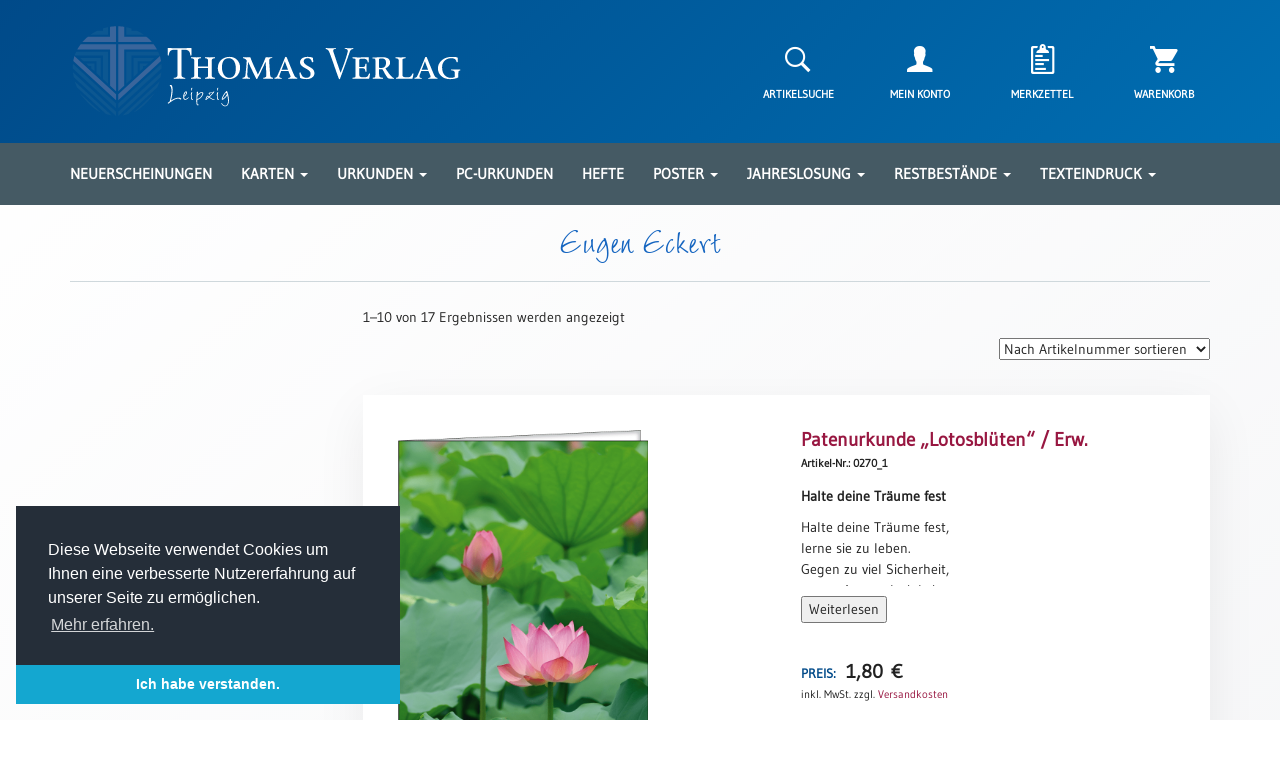

--- FILE ---
content_type: text/html; charset=UTF-8
request_url: https://thomasverlag.de/produktschlagwort/eugen-eckert/
body_size: 15956
content:
<!doctype html>
<html lang="de">

<head>
	<meta charset="UTF-8">
	<meta name="viewport" content="width=device-width, initial-scale=1">
	<link rel="profile" href="http://gmpg.org/xfn/11">
	<link rel="icon" type="image/png" href="https://thomasverlag.de/wp-content/themes/thomasverlag/favicon.png" sizes="64x64">

	<title>Eugen Eckert &#8211; Thomas Verlag Leipzig</title>
<meta name='robots' content='max-image-preview:large' />
<link rel="alternate" type="application/rss+xml" title="Thomas Verlag Leipzig &raquo; Feed" href="https://thomasverlag.de/feed/" />
<link rel="alternate" type="application/rss+xml" title="Thomas Verlag Leipzig &raquo; Kommentar-Feed" href="https://thomasverlag.de/comments/feed/" />
<link rel='stylesheet' id='wp-block-library-css' href='https://thomasverlag.de/wp-includes/css/dist/block-library/style.min.css?ver=6.1.9' type='text/css' media='all' />
<link rel='stylesheet' id='wc-blocks-vendors-style-css' href='https://thomasverlag.de/wp-content/plugins/woocommerce/packages/woocommerce-blocks/build/wc-blocks-vendors-style.css?ver=8.9.4' type='text/css' media='all' />
<link rel='stylesheet' id='wc-blocks-style-css' href='https://thomasverlag.de/wp-content/plugins/woocommerce/packages/woocommerce-blocks/build/wc-blocks-style.css?ver=8.9.4' type='text/css' media='all' />
<link rel='stylesheet' id='classic-theme-styles-css' href='https://thomasverlag.de/wp-includes/css/classic-themes.min.css?ver=1' type='text/css' media='all' />
<style id='global-styles-inline-css' type='text/css'>
body{--wp--preset--color--black: #000000;--wp--preset--color--cyan-bluish-gray: #abb8c3;--wp--preset--color--white: #ffffff;--wp--preset--color--pale-pink: #f78da7;--wp--preset--color--vivid-red: #cf2e2e;--wp--preset--color--luminous-vivid-orange: #ff6900;--wp--preset--color--luminous-vivid-amber: #fcb900;--wp--preset--color--light-green-cyan: #7bdcb5;--wp--preset--color--vivid-green-cyan: #00d084;--wp--preset--color--pale-cyan-blue: #8ed1fc;--wp--preset--color--vivid-cyan-blue: #0693e3;--wp--preset--color--vivid-purple: #9b51e0;--wp--preset--gradient--vivid-cyan-blue-to-vivid-purple: linear-gradient(135deg,rgba(6,147,227,1) 0%,rgb(155,81,224) 100%);--wp--preset--gradient--light-green-cyan-to-vivid-green-cyan: linear-gradient(135deg,rgb(122,220,180) 0%,rgb(0,208,130) 100%);--wp--preset--gradient--luminous-vivid-amber-to-luminous-vivid-orange: linear-gradient(135deg,rgba(252,185,0,1) 0%,rgba(255,105,0,1) 100%);--wp--preset--gradient--luminous-vivid-orange-to-vivid-red: linear-gradient(135deg,rgba(255,105,0,1) 0%,rgb(207,46,46) 100%);--wp--preset--gradient--very-light-gray-to-cyan-bluish-gray: linear-gradient(135deg,rgb(238,238,238) 0%,rgb(169,184,195) 100%);--wp--preset--gradient--cool-to-warm-spectrum: linear-gradient(135deg,rgb(74,234,220) 0%,rgb(151,120,209) 20%,rgb(207,42,186) 40%,rgb(238,44,130) 60%,rgb(251,105,98) 80%,rgb(254,248,76) 100%);--wp--preset--gradient--blush-light-purple: linear-gradient(135deg,rgb(255,206,236) 0%,rgb(152,150,240) 100%);--wp--preset--gradient--blush-bordeaux: linear-gradient(135deg,rgb(254,205,165) 0%,rgb(254,45,45) 50%,rgb(107,0,62) 100%);--wp--preset--gradient--luminous-dusk: linear-gradient(135deg,rgb(255,203,112) 0%,rgb(199,81,192) 50%,rgb(65,88,208) 100%);--wp--preset--gradient--pale-ocean: linear-gradient(135deg,rgb(255,245,203) 0%,rgb(182,227,212) 50%,rgb(51,167,181) 100%);--wp--preset--gradient--electric-grass: linear-gradient(135deg,rgb(202,248,128) 0%,rgb(113,206,126) 100%);--wp--preset--gradient--midnight: linear-gradient(135deg,rgb(2,3,129) 0%,rgb(40,116,252) 100%);--wp--preset--duotone--dark-grayscale: url('#wp-duotone-dark-grayscale');--wp--preset--duotone--grayscale: url('#wp-duotone-grayscale');--wp--preset--duotone--purple-yellow: url('#wp-duotone-purple-yellow');--wp--preset--duotone--blue-red: url('#wp-duotone-blue-red');--wp--preset--duotone--midnight: url('#wp-duotone-midnight');--wp--preset--duotone--magenta-yellow: url('#wp-duotone-magenta-yellow');--wp--preset--duotone--purple-green: url('#wp-duotone-purple-green');--wp--preset--duotone--blue-orange: url('#wp-duotone-blue-orange');--wp--preset--font-size--small: 13px;--wp--preset--font-size--medium: 20px;--wp--preset--font-size--large: 36px;--wp--preset--font-size--x-large: 42px;--wp--preset--spacing--20: 0.44rem;--wp--preset--spacing--30: 0.67rem;--wp--preset--spacing--40: 1rem;--wp--preset--spacing--50: 1.5rem;--wp--preset--spacing--60: 2.25rem;--wp--preset--spacing--70: 3.38rem;--wp--preset--spacing--80: 5.06rem;}:where(.is-layout-flex){gap: 0.5em;}body .is-layout-flow > .alignleft{float: left;margin-inline-start: 0;margin-inline-end: 2em;}body .is-layout-flow > .alignright{float: right;margin-inline-start: 2em;margin-inline-end: 0;}body .is-layout-flow > .aligncenter{margin-left: auto !important;margin-right: auto !important;}body .is-layout-constrained > .alignleft{float: left;margin-inline-start: 0;margin-inline-end: 2em;}body .is-layout-constrained > .alignright{float: right;margin-inline-start: 2em;margin-inline-end: 0;}body .is-layout-constrained > .aligncenter{margin-left: auto !important;margin-right: auto !important;}body .is-layout-constrained > :where(:not(.alignleft):not(.alignright):not(.alignfull)){max-width: var(--wp--style--global--content-size);margin-left: auto !important;margin-right: auto !important;}body .is-layout-constrained > .alignwide{max-width: var(--wp--style--global--wide-size);}body .is-layout-flex{display: flex;}body .is-layout-flex{flex-wrap: wrap;align-items: center;}body .is-layout-flex > *{margin: 0;}:where(.wp-block-columns.is-layout-flex){gap: 2em;}.has-black-color{color: var(--wp--preset--color--black) !important;}.has-cyan-bluish-gray-color{color: var(--wp--preset--color--cyan-bluish-gray) !important;}.has-white-color{color: var(--wp--preset--color--white) !important;}.has-pale-pink-color{color: var(--wp--preset--color--pale-pink) !important;}.has-vivid-red-color{color: var(--wp--preset--color--vivid-red) !important;}.has-luminous-vivid-orange-color{color: var(--wp--preset--color--luminous-vivid-orange) !important;}.has-luminous-vivid-amber-color{color: var(--wp--preset--color--luminous-vivid-amber) !important;}.has-light-green-cyan-color{color: var(--wp--preset--color--light-green-cyan) !important;}.has-vivid-green-cyan-color{color: var(--wp--preset--color--vivid-green-cyan) !important;}.has-pale-cyan-blue-color{color: var(--wp--preset--color--pale-cyan-blue) !important;}.has-vivid-cyan-blue-color{color: var(--wp--preset--color--vivid-cyan-blue) !important;}.has-vivid-purple-color{color: var(--wp--preset--color--vivid-purple) !important;}.has-black-background-color{background-color: var(--wp--preset--color--black) !important;}.has-cyan-bluish-gray-background-color{background-color: var(--wp--preset--color--cyan-bluish-gray) !important;}.has-white-background-color{background-color: var(--wp--preset--color--white) !important;}.has-pale-pink-background-color{background-color: var(--wp--preset--color--pale-pink) !important;}.has-vivid-red-background-color{background-color: var(--wp--preset--color--vivid-red) !important;}.has-luminous-vivid-orange-background-color{background-color: var(--wp--preset--color--luminous-vivid-orange) !important;}.has-luminous-vivid-amber-background-color{background-color: var(--wp--preset--color--luminous-vivid-amber) !important;}.has-light-green-cyan-background-color{background-color: var(--wp--preset--color--light-green-cyan) !important;}.has-vivid-green-cyan-background-color{background-color: var(--wp--preset--color--vivid-green-cyan) !important;}.has-pale-cyan-blue-background-color{background-color: var(--wp--preset--color--pale-cyan-blue) !important;}.has-vivid-cyan-blue-background-color{background-color: var(--wp--preset--color--vivid-cyan-blue) !important;}.has-vivid-purple-background-color{background-color: var(--wp--preset--color--vivid-purple) !important;}.has-black-border-color{border-color: var(--wp--preset--color--black) !important;}.has-cyan-bluish-gray-border-color{border-color: var(--wp--preset--color--cyan-bluish-gray) !important;}.has-white-border-color{border-color: var(--wp--preset--color--white) !important;}.has-pale-pink-border-color{border-color: var(--wp--preset--color--pale-pink) !important;}.has-vivid-red-border-color{border-color: var(--wp--preset--color--vivid-red) !important;}.has-luminous-vivid-orange-border-color{border-color: var(--wp--preset--color--luminous-vivid-orange) !important;}.has-luminous-vivid-amber-border-color{border-color: var(--wp--preset--color--luminous-vivid-amber) !important;}.has-light-green-cyan-border-color{border-color: var(--wp--preset--color--light-green-cyan) !important;}.has-vivid-green-cyan-border-color{border-color: var(--wp--preset--color--vivid-green-cyan) !important;}.has-pale-cyan-blue-border-color{border-color: var(--wp--preset--color--pale-cyan-blue) !important;}.has-vivid-cyan-blue-border-color{border-color: var(--wp--preset--color--vivid-cyan-blue) !important;}.has-vivid-purple-border-color{border-color: var(--wp--preset--color--vivid-purple) !important;}.has-vivid-cyan-blue-to-vivid-purple-gradient-background{background: var(--wp--preset--gradient--vivid-cyan-blue-to-vivid-purple) !important;}.has-light-green-cyan-to-vivid-green-cyan-gradient-background{background: var(--wp--preset--gradient--light-green-cyan-to-vivid-green-cyan) !important;}.has-luminous-vivid-amber-to-luminous-vivid-orange-gradient-background{background: var(--wp--preset--gradient--luminous-vivid-amber-to-luminous-vivid-orange) !important;}.has-luminous-vivid-orange-to-vivid-red-gradient-background{background: var(--wp--preset--gradient--luminous-vivid-orange-to-vivid-red) !important;}.has-very-light-gray-to-cyan-bluish-gray-gradient-background{background: var(--wp--preset--gradient--very-light-gray-to-cyan-bluish-gray) !important;}.has-cool-to-warm-spectrum-gradient-background{background: var(--wp--preset--gradient--cool-to-warm-spectrum) !important;}.has-blush-light-purple-gradient-background{background: var(--wp--preset--gradient--blush-light-purple) !important;}.has-blush-bordeaux-gradient-background{background: var(--wp--preset--gradient--blush-bordeaux) !important;}.has-luminous-dusk-gradient-background{background: var(--wp--preset--gradient--luminous-dusk) !important;}.has-pale-ocean-gradient-background{background: var(--wp--preset--gradient--pale-ocean) !important;}.has-electric-grass-gradient-background{background: var(--wp--preset--gradient--electric-grass) !important;}.has-midnight-gradient-background{background: var(--wp--preset--gradient--midnight) !important;}.has-small-font-size{font-size: var(--wp--preset--font-size--small) !important;}.has-medium-font-size{font-size: var(--wp--preset--font-size--medium) !important;}.has-large-font-size{font-size: var(--wp--preset--font-size--large) !important;}.has-x-large-font-size{font-size: var(--wp--preset--font-size--x-large) !important;}
.wp-block-navigation a:where(:not(.wp-element-button)){color: inherit;}
:where(.wp-block-columns.is-layout-flex){gap: 2em;}
.wp-block-pullquote{font-size: 1.5em;line-height: 1.6;}
</style>
<link rel='stylesheet' id='contact-form-7-css' href='https://thomasverlag.de/wp-content/plugins/contact-form-7/includes/css/styles.css?ver=5.7.7' type='text/css' media='all' />
<link rel='stylesheet' id='woocommerce-layout-css' href='https://thomasverlag.de/wp-content/plugins/woocommerce/assets/css/woocommerce-layout.css?ver=7.2.3' type='text/css' media='all' />
<link rel='stylesheet' id='woocommerce-smallscreen-css' href='https://thomasverlag.de/wp-content/plugins/woocommerce/assets/css/woocommerce-smallscreen.css?ver=7.2.3' type='text/css' media='only screen and (max-width: 768px)' />
<link rel='stylesheet' id='woocommerce-general-css' href='https://thomasverlag.de/wp-content/plugins/woocommerce/assets/css/woocommerce.css?ver=7.2.3' type='text/css' media='all' />
<style id='woocommerce-inline-inline-css' type='text/css'>
.woocommerce form .form-row .required { visibility: visible; }
</style>
<link rel='preload' as='font' type='font/woff2' crossorigin='anonymous' id='tinvwl-webfont-font-css' href='https://thomasverlag.de/wp-content/plugins/ti-woocommerce-wishlist/assets/fonts/tinvwl-webfont.woff2?ver=xu2uyi'  media='all' />
<link rel='stylesheet' id='tinvwl-webfont-css' href='https://thomasverlag.de/wp-content/plugins/ti-woocommerce-wishlist/assets/css/webfont.min.css?ver=2.11.1' type='text/css' media='all' />
<link rel='stylesheet' id='tinvwl-css' href='https://thomasverlag.de/wp-content/plugins/ti-woocommerce-wishlist/assets/css/public.min.css?ver=2.11.1' type='text/css' media='all' />
<link rel='stylesheet' id='woocommerce-gzd-layout-css' href='https://thomasverlag.de/wp-content/plugins/woocommerce-germanized/assets/css/layout.min.css?ver=3.1.12' type='text/css' media='all' />
<style id='woocommerce-gzd-layout-inline-css' type='text/css'>
.woocommerce-checkout .shop_table { background-color: #eeeeee; } p.woocommerce-shipping-destination { display: none; }
</style>
<script type='text/javascript' src='https://thomasverlag.de/wp-includes/js/jquery/jquery.min.js?ver=3.6.1' id='jquery-core-js'></script>
<script type='text/javascript' src='https://thomasverlag.de/wp-includes/js/jquery/jquery-migrate.min.js?ver=3.3.2' id='jquery-migrate-js'></script>
<link rel="https://api.w.org/" href="https://thomasverlag.de/wp-json/" /><link rel="alternate" type="application/json" href="https://thomasverlag.de/wp-json/wp/v2/product_tag/248" />	<noscript><style>.woocommerce-product-gallery{ opacity: 1 !important; }</style></noscript>
	
	<link type="text/css" href="https://thomasverlag.de/wp-content/themes/thomasverlag/css/bootstrap.min.css" rel="stylesheet">
	<link type="text/css" href="https://thomasverlag.de/wp-content/themes/thomasverlag/css/ionicons.min.css" rel="stylesheet">
	<link type="text/css" href="https://thomasverlag.de/wp-content/themes/thomasverlag/css/zoom.css" rel="stylesheet"/>
	<link type="text/css" href="https://thomasverlag.de/wp-content/themes/thomasverlag/css/slick.css" rel="stylesheet"/>
	<link type="text/css" href="https://thomasverlag.de/wp-content/themes/thomasverlag/css/slick-theme.css" rel="stylesheet"/>
	<link type="text/css" href="https://thomasverlag.de/wp-content/themes/thomasverlag/css/slick-lightbox.css" rel="stylesheet"/>
	<link type="text/css" href="https://thomasverlag.de/wp-content/themes/thomasverlag/css/cookieconsent.min.css" rel="stylesheet"/>
	<link type="text/css" href="https://thomasverlag.de/wp-content/themes/thomasverlag/style.css" rel="stylesheet">
</head>

<body>

<section id="header-section">
	<div class="container">
		<header>
			<section id="top-header">
				<div class="row hidden-xs">
					<div class="col-lg-5 col-md-5 col-sm-6">
						<a href="https://thomasverlag.de"><img src="https://thomasverlag.de/wp-content/themes/thomasverlag/img/header-logo3.svg" class="img-responsive" alt="Thomas Verlag Leipzig Logo"></a>
					</div>
					<div class="col-lg-5 col-lg-offset-2 col-md-5 col-md-offset-2 col-sm-6 col-sm-offset-0">
						<div class="row">
							<div class="customer-menu">
								<div class="col-lg-3 col-md-3 col-sm-3">
									<a class="center-block text-center search-trigger" href="#"><i class="shop-icon icon ion-ios-search-strong"></i></a>
									<p class="header-icon-text text-center search-trigger">Artikelsuche</p>
								</div>
								<div class="col-lg-3 col-md-3 col-sm-3">
									<a class="center-block text-center" href="https://thomasverlag.de/mein-konto"><i class="shop-icon icon ion-person"></i></a>
									<p class="header-icon-text text-center">Mein Konto</p>
								</div>
								<div class="col-lg-3 col-md-3 col-sm-3">
									<a class="center-block text-center" href="https://thomasverlag.de/merkzettel"><i class="shop-icon icon ion-clipboard"></i></a>
									<p class="header-icon-text text-center">Merkzettel</p>
								</div>
								<div class="col-lg-3 col-md-3 col-sm-3">
																			<a class="center-block text-center" href="https://thomasverlag.de/warenkorb"><i class="shop-icon icon ion-android-cart"></i>
																				</a>
																		<p class="header-icon-text text-center">Warenkorb</p>
								</div>
							</div>
						</div>
					</div>
				</div>
				<div class="row hidden-xl hidden-lg hidden-md hidden-sm">
					<div class="col-xs-12">
						<a href="https://thomasverlag.de"><img src="https://thomasverlag.de/wp-content/themes/thomasverlag/img/header-logo3.svg" class="img-responsive" alt="Thomas Verlag Leipzig Logo"></a>
					</div>
					<div class="col-xs-12">
						<div class="row mt-25">
							<div class="customer-menu">
								<div class="col-xs-3">
									<a class="center-block text-center search-trigger" href="#"><i class="shop-icon icon ion-ios-search-strong"></i></a>
									<p class="header-icon-text text-center search-trigger">Artikelsuche</p>
								</div>
								<div class="col-xs-3">
									<a class="center-block text-center" href="https://thomasverlag.de/mein-konto"><i class="shop-icon icon ion-person"></i></a>
									<p class="header-icon-text text-center">Mein Konto</p>
								</div>
								<div class="col-xs-3">
									<a class="center-block text-center" href="https://thomasverlag.de/merkzettel"><i class="shop-icon icon ion-clipboard"></i></a>
									<p class="header-icon-text text-center">Merkzettel</p>
								</div>
								<div class="col-xs-3">
																			<a class="center-block text-center" href="https://thomasverlag.de/warenkorb"><i class="shop-icon icon ion-android-cart"></i>
																				</a>
																		<p class="header-icon-text text-center">Warenkorb</p>
								</div>
							</div>
						</div>
					</div>
				</div>
			</section>
		</header>
	</div>
</section>

<section id="main-menu">
	<div class="container">
		<div class="row">
			<div class="col-lg-12">
				<nav class="hidden-md hidden-sm hidden-xs">
					<ul class="main-menu">
						<li class="dropdown"><a href="https://thomasverlag.de/produktkategorie/neuerscheinungen/">Neuerscheinungen</a></li>
						<li class="dropdown">
							<a href="#" class="dropdown-toggle" data-toggle="dropdown">Karten <b class="caret"></b></a>
							<ul class="dropdown-menu multi-column columns-3">
								<div class="row">
									<div class="col-lg-4">
										<ul class="multi-column-dropdown">
											<li class="submenu-header">Kartenarten</li>
											<li><a href="https://thomasverlag.de/produktkategorie/karten/karten-neuerscheinungen">Neuerscheinungen</a></li>
											<li><a href="https://thomasverlag.de/produktkategorie/karten/karten-arten/leipziger-karten">Leipziger Karten</a></li>
											<li><a href="https://thomasverlag.de/produktkategorie/karten/karten-arten/trauerkarten">Trauerkarten / Ewigkeitssonntag</a></li>
											<li><a href="https://thomasverlag.de/produktkategorie/karten/karten-arten/bibelkarten">Bibelkarten</a></li>
											<li><a href="https://thomasverlag.de/produktkategorie/karten/karten-arten/spruchkarten">Spruchkarten</a></li>
											<li><a href="https://thomasverlag.de/produktkategorie/karten/karten-arten/thomaskarten">Thomaskarten</a></li>
											<li><a href="https://thomasverlag.de/produktkategorie/karten/karten-arten/grusskarten">Gru&szlig;karten</a></li>
											<li><a href="https://thomasverlag.de/produktkategorie/sortimente/karten-sortimente">Sortimente</a></li>
										</ul>
									</div>
									<div class="col-lg-4">
										<ul class="multi-column-dropdown">
											<li class="submenu-header">Themen & Anl&auml;sse</li>
											<li><a href="https://thomasverlag.de/produktkategorie/karten/karten-anlasse/karten-geburtstag-wuensche">Geburtstag / W&uuml;nsche</a></li>
											<li><a href="https://thomasverlag.de/produktkategorie/karten/karten-anlasse/karten-segenswuensche">Segensw&uuml;nsche</a></li>
											<li><a href="https://thomasverlag.de/produktkategorie/karten/karten-anlasse/karten-lebensart">Lebensart</a></li>
											<li><a href="https://thomasverlag.de/produktkategorie/karten/karten-anlasse/karten-dank">Dank</a></li>
											<li><a href="https://thomasverlag.de/produktkategorie/karten/karten-anlasse/karten-freundschaft-begleitung">Freundschaft / Begleitung</a></li>
											<li><a href="https://thomasverlag.de/produktkategorie/karten/karten-anlasse/karten-meditation-stille-zeit">Meditation / Stille Zeit</a></li>
											<li><a href="https://thomasverlag.de/produktkategorie/karten/karten-anlasse/karten-lyrik-gedichte">Lyrik / Gedichte</a></li>
											<li><a href="https://thomasverlag.de/produktkategorie/karten/karten-anlasse/karten-psalmen-bibel-gebete">Psalmen / Bibel / Gebete</a></li>
											<li><a href="https://thomasverlag.de/produktkategorie/karten/karten-anlasse/karten-ermutigung-trost">Ermutigung / Trost</a></li>
											<li><a href="https://thomasverlag.de/produktkategorie/karten/karten-anlasse/karten-trauer">Trauer</a></li>
										</ul>
									</div>
									<div class="col-lg-4">
										<ul class="multi-column-dropdown">
											<li class="submenu-header">&nbsp;</li>
											<li><a href="https://thomasverlag.de/produktkategorie/karten/karten-anlasse/karten-geburt-taufe">Geburt / Taufe</a></li>
											<li><a href="https://thomasverlag.de/produktkategorie/karten/karten-anlasse/karten-schulanfang-kindergeburtstag">Schulanfang / Kindergeburtstag</a></li>
											<li><a href="https://thomasverlag.de/produktkategorie/karten/karten-anlasse/karten-konfirmation-firmung-erstkommunion">Konfirmation / Firmung / Erstkommunion</a></li>
											<li><a href="https://thomasverlag.de/produktkategorie/karten/karten-anlasse/karten-liebe-jubel-hochzeit">Liebe / (Jubel)Hochzeit</a></li>
											<li><a href="https://thomasverlag.de/produktkategorie/karten/karten-anlasse/karten-einzug">Einzug</a></li>
											<li><a href="https://thomasverlag.de/produktkategorie/karten/karten-anlasse/karten-fruehjahr-ostern">Fr&uuml;hjahr / Ostern</a></li>
											<li><a href="https://thomasverlag.de/produktkategorie/karten/karten-anlasse/karten-weihnachten-jahreswechsel">Weihnachten / Jahreswechsel</a></li>
											<li><a href="https://thomasverlag.de/produktkategorie/karten/karten-anlasse/karten-neutral">Neutral</a></li>
										</ul>
									</div>
								</div>
							</ul>
						</li>
						<li class="dropdown">
							<a href="#" class="dropdown-toggle" data-toggle="dropdown">Urkunden <b class="caret"></b></a>
							<ul class="dropdown-menu multi-column columns-2">
								<div class="row">
									<div class="col-lg-5">
										<ul class="multi-column-dropdown">
											<li><a href="https://thomasverlag.de/produktkategorie/sortimente/urkunden-sortimente">Sortimente</a></li>
											<li><a href="https://thomasverlag.de/produktkategorie/urkunden/urkunden-neuerscheinungen">Neuerscheinungen</a></li>
										</ul>
									</div>
									<div class="col-lg-7">
										<ul class="multi-column-dropdown">
											<li class="submenu-header">Themen & Anl&auml;sse</li>
											<li><a href="https://thomasverlag.de/produktkategorie/urkunden/urkunden-taufe-patentamt">Taufe / Patenamt</a></li>
											<li><a href="https://thomasverlag.de/produktkategorie/urkunden/urkunden-konfirmation-konfirmationsjubilaeum">Konfirmation / Konfirmationsjubil&auml;um</a></li>
											<li><a href="https://thomasverlag.de/produktkategorie/urkunden/urkunden-trauung-eheschliessung-hochzeitsjubilaeum">Trauung / Eheschliessung / Hochzeitsjubil&auml;um</a></li>
											<li><a href="https://thomasverlag.de/produktkategorie/urkunden/urkunden-neutral">neutrale Urkunden</a></li>
											<li><a href="https://thomasverlag.de/produktkategorie/urkunden/urkunden-abendmahlszulassung-kirchenwiedereintritt">Abendmahlszulassung / Kirchen(wieder)eintritt</a></li>
										</ul>
									</div>
								</div>
							</ul>
						</li>
						<li class="dropdown"><a href="https://thomasverlag.de/produktkategorie/pc-urkunden/">PC-Urkunden</a></li>
						<!-- <li class="dropdown">
							<a href="#" class="dropdown-toggle" data-toggle="dropdown">Urkundenscheine <b class="caret"></b></a>
							<ul class="dropdown-menu multi-column columns-2">
								<div class="row">
									<div class="col-lg-5">
										<ul class="multi-column-dropdown">
											<li><a href="https://thomasverlag.de/produktkategorie/urkundenscheine/urkundenscheine-neuerscheinungen">Neuerscheinungen</a></li>
											<li><a href="https://thomasverlag.de/produktkategorie/urkundenscheine/urkundenscheine-passepartouts">Passepartouts</a></li>
											<li><a href="https://thomasverlag.de/produktkategorie/sortimente/urkundenscheine-sortimente">Sortimente</a></li>
										</ul>
									</div>
									<div class="col-lg-7">
										<ul class="multi-column-dropdown">
											<li class="submenu-header">Themen & Anl&auml;sse</li>
											<li><a href="https://thomasverlag.de/produktkategorie/urkundenscheine/urkundenscheine-anlaesse/urkundenscheine-taufe-patenamt">Taufe / Patenamt</a></li>
											<li><a href="https://thomasverlag.de/produktkategorie/urkundenscheine/urkundenscheine-anlaesse/urkundenscheine-konfirmation-jubilaen-firmung-erstkommunion">Konfirmation / Konfirmationsjubil&auml;um</a></li>
											<li><a href="https://thomasverlag.de/produktkategorie/urkundenscheine/urkundenscheine-anlaesse/urkundenscheine-trauung-eheschliessung-hochzeitsjubilaen">Trauung / Eheschliessung / Hochzeitsjubil&auml;um</a></li>
											<li><a href="https://thomasverlag.de/produktkategorie/urkundenscheine/urkundenscheine-anlaesse/urkundenscheine-neutral-jahreslosung">Neutral / Jahreslosung</a></li>
										</ul>
									</div>
								</div>
							</ul>
						</li> -->
						<li class="dropdown"><a href="https://thomasverlag.de/produktkategorie/geschenkhefte/">Hefte</a></li>
						<li class="dropdown">
							<a href="#" class="dropdown-toggle" data-toggle="dropdown">Poster <b class="caret"></b></a>
							<ul class="dropdown-menu multi-column columns-1">
								<div class="row">
									<div class="col-lg-12">
										<ul class="multi-column-dropdown">
											<li><a href="https://thomasverlag.de/produktkategorie/poster/poster-neuerscheinungen">Neuerscheinungen</a></li>
											<li><a href="https://thomasverlag.de/produktkategorie/poster/poster-a4">Einzelposter A4</a></li>
											<li><a href="https://thomasverlag.de/produktkategorie/poster/poster-a3">Einzelposter A3</a></li>
											<li><a href="https://thomasverlag.de/produktkategorie/sortimente/poster-sortimente">Sortimente</a></li>
										</ul>
									</div>
								</div>
							</ul>
						</li>
						<li class="dropdown">
							<a href="#" class="dropdown-toggle" data-toggle="dropdown">Jahreslosung <b class="caret"></b></a>
							<ul class="dropdown-menu multi-column columns-1">
								<div class="row">
									<div class="col-lg-12">
										<ul class="multi-column-dropdown">
											<li><a href="https://thomasverlag.de/produktkategorie/jahreslosung">Karten</a></li>
											<li><a href="https://thomasverlag.de/download">Download</a></li>
										</ul>
									</div>
								</div>
							</ul>
						</li>
						<li class="dropdown">
							<a href="#" class="dropdown-toggle" data-toggle="dropdown">Restbest&auml;nde <b class="caret"></b></a>
							<ul class="dropdown-menu multi-column columns-1">
								<div class="row">
									<div class="col-lg-12">
										<ul class="multi-column-dropdown">
											<li><a href="https://thomasverlag.de/produktkategorie/restbestaende/buecher">Bücher</a></li>
											<li><a href="https://thomasverlag.de/produktkategorie/restbestaende/broschuren">Broschüren</a></li>
											<li><a href="https://thomasverlag.de/produktkategorie/restbestaende/urkundenscheine">Urkundenscheine</a></li>
										</ul>
									</div>
								</div>
							</ul>
						</li>
						<!-- <li class="dropdown"><a href="https://thomasverlag.de/texteindruck/">Texteindruck</a></li> -->
						<li class="dropdown">
							<a href="#" class="dropdown-toggle" data-toggle="dropdown">Texteindruck <b class="caret"></b></a>
							<ul class="dropdown-menu multi-column columns-1">
								<div class="row">
									<div class="col-lg-12">
										<ul class="multi-column-dropdown">
											<li><a href="https://thomasverlag.de/technische-zusatzinformationen/">Zusatzinformationen</a></li>
											<li><a href="https://thomasverlag.de/textvorschlaege/">Textvorlagen</a></li>
										</ul>
									</div>
								</div>
							</ul>
						</li>
					</ul>
				</nav>
				<div class="hidden-xl hidden-lg">
					<span class="menu-trigger" onclick="openNav()"><i class="glyphicon glyphicon-menu-hamburger"></i> Menü</span>
				</div>
			</div>
		</div>
	</div>
</section>

<div id="mobile-menu" class="sidenav">
	<a href="javascript:void(0)" class="closebtn" onclick="closeNav()">&times;</a>
	<ul>
		<li><a href="https://thomasverlag.de/produktkategorie/neuerscheinungen/">Neuerscheinungen</a></li>
	</ul>
	<h2>Karten</h2>
	<ul>										
		<li><h3>Kartenarten</h3>
		<li><a href="https://thomasverlag.de/produktkategorie/karten/karten-neuerscheinungen">Neuerscheinungen</a></li>
		<li><a href="https://thomasverlag.de/produktkategorie/karten/karten-arten/leipziger-karten">Leipziger Karten</a></li>
		<li><a href="https://thomasverlag.de/produktkategorie/karten/karten-arten/trauerkarten">Trauerkarten / Ewigkeitssonntag</a></li>
		<li><a href="https://thomasverlag.de/produktkategorie/karten/karten-arten/bibelkarten">Bibelkarten</a></li>
		<li><a href="https://thomasverlag.de/produktkategorie/karten/karten-arten/spruchkarten">Spruchkarten</a></li>
		<li><a href="https://thomasverlag.de/produktkategorie/karten/karten-arten/thomaskarten">Thomaskarten</a></li>
		<li><a href="https://thomasverlag.de/produktkategorie/karten/karten-arten/grusskarten">Gru&szlig;karten</a></li>
		<li><a href="https://thomasverlag.de/produktkategorie/sortimente/karten-sortimente">Sortimente</a></li>
		<li><h3>Themen & Anl&auml;sse</h3></li>
		<li><a href="https://thomasverlag.de/produktkategorie/karten/karten-anlasse/karten-geburtstag-wuensche">Geburtstag / W&uuml;nsche</a></li>
		<li><a href="https://thomasverlag.de/produktkategorie/karten/karten-anlasse/karten-segenswuensche">Segensw&uuml;nsche</a></li>
		<li><a href="https://thomasverlag.de/produktkategorie/karten/karten-anlasse/karten-lebensart">Lebensart</a></li>
		<li><a href="https://thomasverlag.de/produktkategorie/karten/karten-anlasse/karten-dank">Dank</a></li>
		<li><a href="https://thomasverlag.de/produktkategorie/karten/karten-anlasse/karten-freundschaft-begleitung">Freundschaft / Begleitung</a></li>
		<li><a href="https://thomasverlag.de/produktkategorie/karten/karten-anlasse/karten-meditation-stille-zeit">Meditation / Stille Zeit</a></li>
		<li><a href="https://thomasverlag.de/produktkategorie/karten/karten-anlasse/karten-lyrik-gedichte">Lyrik / Gedichte</a></li>
		<li><a href="https://thomasverlag.de/produktkategorie/karten/karten-anlasse/karten-psalmen-bibel-gebete">Psalmen / Bibel / Gebete</a></li>
		<li><a href="https://thomasverlag.de/produktkategorie/karten/karten-anlasse/karten-ermutigung-trost">Ermutigung / Trost</a></li>
		<li><a href="https://thomasverlag.de/produktkategorie/karten/karten-anlasse/karten-trauer">Trauer</a></li>
		<li><a href="https://thomasverlag.de/produktkategorie/karten/karten-anlasse/karten-geburt-taufe">Geburt / Taufe</a></li>
		<li><a href="https://thomasverlag.de/produktkategorie/karten/karten-anlasse/karten-schulanfang-kindergeburtstag">Schulanfang / Kindergeburtstag</a></li>
		<li><a href="https://thomasverlag.de/produktkategorie/karten/karten-anlasse/karten-konfirmation-firmung-erstkommunion">Konfirmation / Firmung / Erstkommunion</a></li>
		<li><a href="https://thomasverlag.de/produktkategorie/karten/karten-anlasse/karten-liebe-jubel-hochzeit">Liebe / (Jubel)Hochzeit</a></li>
		<li><a href="https://thomasverlag.de/produktkategorie/karten/karten-anlasse/karten-einzug">Einzug</a></li>
		<li><a href="https://thomasverlag.de/produktkategorie/karten/karten-anlasse/karten-fruehjahr-ostern">Fr&uuml;hjahr / Ostern</a></li>
		<li><a href="https://thomasverlag.de/produktkategorie/karten/karten-anlasse/karten-weihnachten-jahreswechsel">Weihnachten / Jahreswechsel</a></li>
		<li><a href="https://thomasverlag.de/produktkategorie/karten/karten-anlasse/karten-neutral">Neutral</a></li>
	</ul>
	<h2>Urkunden</h2>
	<ul>
		<li><a href="https://thomasverlag.de/produktkategorie/sortimente/urkunden-sortimente">Sortimente</a></li>
		<li><a href="https://thomasverlag.de/produktkategorie/urkunden/urkunden-neuerscheinungen">Neuerscheinungen</a></li>
		<li><h3>Themen & Anl&auml;sse</h3></li>
		<li><a href="https://thomasverlag.de/produktkategorie/urkunden/urkunden-taufe-patentamt">Taufe / Patenamt</a></li>
		<li><a href="https://thomasverlag.de/produktkategorie/urkunden/urkunden-konfirmation-konfirmationsjubilaeum">Konfirmation / Konfirmationsjubil&auml;um</a></li>
		<li><a href="https://thomasverlag.de/produktkategorie/urkunden/urkunden-trauung-eheschliessung-hochzeitsjubilaeum">Trauung / Eheschliessung / Hochzeitsjubil&auml;um</a></li>
		<li><a href="https://thomasverlag.de/produktkategorie/urkunden/urkunden-neutral">neutrale Urkunden</a></li>
		<li><a href="https://thomasverlag.de/produktkategorie/urkunden/urkunden-abendmahlszulassung-kirchenwiedereintritt">Abendmahlszulassung / Kirchen(wieder)eintritt</a></li>
	</ul>
	<h2><a href="https://thomasverlag.de/produktkategorie/pc-urkunden/">PC-Urkunden</a></h2>
	<!-- <h2>Urkundenscheine</h2>
	<ul>						
		<li><a href="https://thomasverlag.de/produktkategorie/urkundenscheine/urkundenscheine-neuerscheinungen">Neuerscheinungen</a></li>
		<li><a href="https://thomasverlag.de/produktkategorie/urkundenscheine/urkundenscheine-passepartouts">Passepartouts</a></li>
		<li><a href="https://thomasverlag.de/produktkategorie/sortimente/urkundenscheine-sortimente">Sortimente</a></li>
		<li><h3>Themen & Anl&auml;sse</h3></li>
		<li><a href="https://thomasverlag.de/produktkategorie/urkundenscheine/urkundenscheine-anlaesse/urkundenscheine-taufe-patenamt">Taufe / Patenamt</a></li>
		<li><a href="https://thomasverlag.de/produktkategorie/urkundenscheine/urkundenscheine-anlaesse/urkundenscheine-konfirmation-jubilaen-firmung-erstkommunion">Konfirmation / Konfirmationsjubil&auml;um</a></li>
		<li><a href="https://thomasverlag.de/produktkategorie/urkundenscheine/urkundenscheine-anlaesse/urkundenscheine-trauung-eheschliessung-hochzeitsjubilaen">Trauung / Eheschliessung / Hochzeitsjubil&auml;um</a></li>
		<li><a href="https://thomasverlag.de/produktkategorie/urkundenscheine/urkundenscheine-anlaesse/urkundenscheine-neutral-jahreslosung">Neutral / Jahreslosung</a></li>
	</ul> -->
	<h2>Poster</h2>
	<ul>
		<li><a href="https://thomasverlag.de/produktkategorie/poster/poster-neuerscheinungen">Neuerscheinungen</a></li>
		<li><a href="https://thomasverlag.de/produktkategorie/poster/poster-a4">Einzelposter A4</a></li>
		<li><a href="https://thomasverlag.de/produktkategorie/poster/poster-a3">Einzelposter A3</a></li>
		<li><a href="https://thomasverlag.de/produktkategorie/sortimente/poster-sortimente">Sortimente</a></li>
	</ul>
	<h2><a href="https://thomasverlag.de/produktkategorie/geschenkhefte/">Hefte</a></h2>
	<h2><a href="https://thomasverlag.de/produktkategorie/jahreslosung/">Jahreslosung</a></h2>
	<h2><a href="https://thomasverlag.de/produktkategorie/restbestaende/">Restbest&auml;nde</a></h2>
	<h2>Restbest&auml;nde</h2>
	<ul>
		<li><a href="https://thomasverlag.de/produktkategorie/restbestaende/buecher">Bücher</a></li>
		<li><a href="https://thomasverlag.de/produktkategorie/restbestaende/borschuren">Broschüren</a></li>
		<li><a href="https://thomasverlag.de/produktkategorie/restbestaende/urkundenschein">Urkundenscheine</a></li>
	</ul>
	<!-- <h2><a href="https://thomasverlag.de/texteindruck/">Texteindruck</a></h2> -->
</div>

<section class="search-section invisible">
	<div class="container">
		<div class="row">
			<div class="col-lg-12">
				<div id="search-input">
					<div id="product-search-0" class="product-search floating"><div class="product-search-form"><form id="product-search-form-0" class="product-search-form show-submit-button" action="https://thomasverlag.de/" method="get"><input id="product-search-field-0" name="s" type="text" class="product-search-field" placeholder="Suchbegriff eingeben..." autocomplete="off"/><input type="hidden" name="post_type" value="product"/><input type="hidden" name="title" value="1"/><input type="hidden" name="excerpt" value="1"/><input type="hidden" name="content" value="1"/><input type="hidden" name="categories" value="1"/><input type="hidden" name="attributes" value="1"/><input type="hidden" name="tags" value="1"/><input type="hidden" name="sku" value="1"/><input type="hidden" name="orderby" value="date-DESC"/><input type="hidden" name="ixwps" value="1"/><span title="Clear" class="product-search-field-clear" style="display:none"></span> <button type="submit">Suche</button></form></div><div id="product-search-results-0" class="product-search-results"><div id="product-search-results-content-0" class="product-search-results-content" style=""></div></div></div><script type="text/javascript">document.getElementById("product-search-field-0").disabled = true;document.addEventListener( "DOMContentLoaded", function() {if ( typeof jQuery !== "undefined" ) {if ( typeof jQuery().typeWatch !== "undefined" ) {jQuery("#product-search-field-0").typeWatch( {
				callback: function (value) { ixwps.productSearch('product-search-field-0', 'product-search-0', 'product-search-0 div.product-search-results-content', 'https://thomasverlag.de/wp-admin/admin-ajax.php?order=DESC&order_by=date&title=1&excerpt=1&content=1&categories=1&attributes=1&tags=1&sku=1&limit=10&category_results&category_limit=5&product_thumbnails=1', value, {no_results:"Leider konnten wir keine passenden Produkte finden",dynamic_focus:true,product_thumbnails:true,show_description:false,show_price:true,show_add_to_cart:false,show_more:true}); },
				wait: 500,
				highlight: true,
				captureLength: 1
			} );ixwps.navigate("product-search-field-0","product-search-results-0");ixwps.dynamicFocus("product-search-0","product-search-results-content-0");} else {if ( typeof console !== "undefined" && typeof console.log !== "undefined" ) { document.getElementById("product-search-field-0").disabled = false;console.log("A conflict is preventing required resources to be loaded."); }}}} );</script>				</div>
			</div>
		</div>
	</div>
</section>			
<div id="primary" class="content-area"><main id="main" class="site-main" role="main">
<div class="container">

	<section>
		<div class="row">
			<div class="col-sm-12">
				<header class="woocommerce-products-header">
					<h1>Eugen Eckert</h1>
				</header>
			</div>
		</div>
	</section>

	<section>
		<div class="row">

			<!-- Sidebar -->

			<div class="col-lg-3 col-md-3 hidden-sm hidden-xs">
				<div class="sidebar-content">
					
				</div>
			</div>

			<!-- Archive Loop -->

			<div class="col-lg-9 col-md-9 col-sm-12 col-xs-12">
				<div class="row">
					<div class="col-lg-12 col-lg-offset-0 col-md-12 col-md-offset-0 col-sm-10 col-sm-offset-1 col-xs-12 col-xs-offset-0">
						<section class="product-archive-wrapper">
						<div class="woocommerce-notices-wrapper"></div><p class="woocommerce-result-count">
	1&ndash;10 von 17 Ergebnissen werden angezeigt</p>

<div class="row">
	<div class="col-md-6 col-md-offset-6 col-sm-8 col-sm-offset-4">
		<form class="woocommerce-ordering pull-right" method="get">
			<select name="orderby" class="orderby">
									<option value="popularity" >Nach Beliebtheit sortiert</option>
									<option value="date" >Sortieren nach neuesten</option>
									<option value="price" >Nach Preis sortiert: aufsteigend</option>
									<option value="price-desc" >Nach Preis sortiert: absteigend</option>
									<option value="sku"  selected='selected'>Nach Artikelnummer sortieren</option>
							</select>
			<input type="hidden" name="paged" value="1" />
					</form>
	</div>
</div>
<article class="archive-product">
	<div class="row">
		<div class="col-lg-5 col-md-5 col-sm-5">

			<!-- Image Thumbnail -->
			
			<div class="row">
				<div class="col-lg-10 col-md-10 col-sm-10">					<div class="image-preview">
						<img data-action="zoom" src="https://thomasverlag.de/wp-content/uploads/2020/01/b_0270_1.png" alt="Produkbild" class="img-responsive">
																		<div class="new-image">Neues Foto</div>
							
					</div>
				</div>
			</div>

			<!-- Minimum Prices -->

			     <div class="row mt-25">
     <div class="col-lg-6 col-md-6 col-sm-6 col-xs-6">
          <p class="article-price-teaser">ab 1,10 &euro;</p>                         </div>
     <div class="col-lg-6 col-md-6 col-sm-6 col-xs-6">
          <a class="more-details" href="https://thomasverlag.de/produkt/patenurkunde-lotosblueten-erw/">Produktdetails</a>
     </div>
</div>		</div>
		<div class="col-lg-6 col-lg-offset-1 col-md-6 col-md-offset-1 col-sm-6 col-sm-offset-1">

			<!-- Product Title -->

			<a href="https://thomasverlag.de/produkt/patenurkunde-lotosblueten-erw/"><h2 class="product-title">Patenurkunde „Lotosblüten“ / Erw.</h2></a>
			<p class="article-id">Artikel-Nr.: 0270_1</p>
			
			<!-- Preview Text -->

			<section class="card-content">
				<div class="special-text">
					<p><strong>Halte deine Träume fest</strong></p>
<p>Halte deine Träume fest,<br />
lerne sie zu leben.<br />
Gegen zu viel Sicherheit,<br />
gegen Ausweglosigkeit:<br />
Halte deine Träume fest.</p>
<p>Halte deine Freiheit fest,<br />
lerne sie zu leben.<br />
Fürchte dich vor keinem Streit,<br />
finde zur Versöhnung Zeit:<br />
Halte deine Freiheit fest.</p>
<p>Halte deine Liebe fest,<br />
lerne sie zu leben.<br />
Brich mit ihr die Einsamkeit,<br />
übe Menschenfreundlichkeit:<br />
Halte deine Liebe fest.</p>
<p><em>Eugen Eckert</em></p>
				</div>
			</section>

			<!-- Price Box -->

			<section class="price-box">
				
 
<p class="single-price price"><span class="small">Preis:</span> <span class="woocommerce-Price-amount amount"><bdi>1,80&nbsp;<span class="woocommerce-Price-currencySymbol">&euro;</span></bdi></span></p>
 <div class="legal-price-info">
    <p class="wc-gzd-additional-info">
		            <span class="wc-gzd-additional-info tax-info">inkl. MwSt.</span>
				            <span class="wc-gzd-additional-info shipping-costs-info">zzgl. <a href="https://thomasverlag.de/lieferbedingungen/" target="_blank">Versandkosten</a></span>
		    </p>
</div>
<form class="variations_form cart" action="https://thomasverlag.de/produkt/patenurkunde-lotosblueten-erw/" method="post" enctype='multipart/form-data' data-product_id="6547" data-product_variations="[{&quot;attributes&quot;:{&quot;attribute_pa_inneneindruck&quot;:&quot;mit-inneneindruck&quot;},&quot;availability_html&quot;:&quot;&lt;p class=\&quot;stock in-stock\&quot;&gt;Lieferbar&lt;\/p&gt;\n&quot;,&quot;backorders_allowed&quot;:false,&quot;dimensions&quot;:{&quot;length&quot;:&quot;0&quot;,&quot;width&quot;:&quot;0&quot;,&quot;height&quot;:&quot;0&quot;},&quot;dimensions_html&quot;:&quot;n. a.&quot;,&quot;display_price&quot;:1.8,&quot;display_regular_price&quot;:1.8,&quot;image&quot;:{&quot;title&quot;:&quot;Patenurkunde \u201eS\u00e4ulengang\u201c \/ Erw.&quot;,&quot;caption&quot;:&quot;&quot;,&quot;url&quot;:&quot;https:\/\/thomasverlag.de\/wp-content\/uploads\/2012\/05\/20270-6457-Patenurkunde-\u201eSaeulengang\u201c-Erw.jpg&quot;,&quot;alt&quot;:&quot;Patenurkunde \u201eS\u00e4ulengang\u201c \/ Erw.&quot;,&quot;src&quot;:&quot;https:\/\/thomasverlag.de\/wp-content\/uploads\/2012\/05\/20270-6457-Patenurkunde-\u201eSaeulengang\u201c-Erw.jpg&quot;,&quot;srcset&quot;:&quot;https:\/\/thomasverlag.de\/wp-content\/uploads\/2012\/05\/20270-6457-Patenurkunde-\u201eSaeulengang\u201c-Erw.jpg 1000w, https:\/\/thomasverlag.de\/wp-content\/uploads\/2012\/05\/20270-6457-Patenurkunde-\u201eSaeulengang\u201c-Erw-320x226.jpg 320w, https:\/\/thomasverlag.de\/wp-content\/uploads\/2012\/05\/20270-6457-Patenurkunde-\u201eSaeulengang\u201c-Erw-768x543.jpg 768w&quot;,&quot;sizes&quot;:&quot;(max-width: 1000px) 100vw, 1000px&quot;,&quot;full_src&quot;:&quot;https:\/\/thomasverlag.de\/wp-content\/uploads\/2012\/05\/20270-6457-Patenurkunde-\u201eSaeulengang\u201c-Erw.jpg&quot;,&quot;full_src_w&quot;:1000,&quot;full_src_h&quot;:707,&quot;gallery_thumbnail_src&quot;:&quot;https:\/\/thomasverlag.de\/wp-content\/uploads\/2012\/05\/20270-6457-Patenurkunde-\u201eSaeulengang\u201c-Erw-100x100.jpg&quot;,&quot;gallery_thumbnail_src_w&quot;:100,&quot;gallery_thumbnail_src_h&quot;:100,&quot;thumb_src&quot;:&quot;https:\/\/thomasverlag.de\/wp-content\/uploads\/2012\/05\/20270-6457-Patenurkunde-\u201eSaeulengang\u201c-Erw-768x543.jpg&quot;,&quot;thumb_src_w&quot;:768,&quot;thumb_src_h&quot;:543,&quot;src_w&quot;:1000,&quot;src_h&quot;:707},&quot;image_id&quot;:2065,&quot;is_downloadable&quot;:false,&quot;is_in_stock&quot;:true,&quot;is_purchasable&quot;:true,&quot;is_sold_individually&quot;:&quot;no&quot;,&quot;is_virtual&quot;:false,&quot;max_qty&quot;:&quot;&quot;,&quot;min_qty&quot;:1,&quot;price_html&quot;:&quot;&quot;,&quot;sku&quot;:&quot;0270_1&quot;,&quot;variation_description&quot;:&quot;&quot;,&quot;variation_id&quot;:6548,&quot;variation_is_active&quot;:true,&quot;variation_is_visible&quot;:true,&quot;weight&quot;:&quot;0.016&quot;,&quot;weight_html&quot;:&quot;0,016 kg&quot;,&quot;delivery_time&quot;:&quot;&quot;,&quot;unit_price&quot;:&quot;&quot;,&quot;product_units&quot;:&quot;&quot;,&quot;tax_info&quot;:&quot;inkl. 19 % MwSt.&quot;,&quot;shipping_costs_info&quot;:&quot;zzgl. &lt;a href=\&quot;https:\/\/thomasverlag.de\/lieferbedingungen\/\&quot; target=\&quot;_blank\&quot;&gt;Versandkosten&lt;\/a&gt;&quot;},{&quot;attributes&quot;:{&quot;attribute_pa_inneneindruck&quot;:&quot;ohne-inneneindruck&quot;},&quot;availability_html&quot;:&quot;&lt;p class=\&quot;stock in-stock\&quot;&gt;Lieferbar&lt;\/p&gt;\n&quot;,&quot;backorders_allowed&quot;:false,&quot;dimensions&quot;:{&quot;length&quot;:&quot;0&quot;,&quot;width&quot;:&quot;0&quot;,&quot;height&quot;:&quot;0&quot;},&quot;dimensions_html&quot;:&quot;n. a.&quot;,&quot;display_price&quot;:1.8,&quot;display_regular_price&quot;:1.8,&quot;image&quot;:{&quot;title&quot;:&quot;b_0270_1&quot;,&quot;caption&quot;:&quot;&quot;,&quot;url&quot;:&quot;https:\/\/thomasverlag.de\/wp-content\/uploads\/2020\/01\/b_0270_1.png&quot;,&quot;alt&quot;:&quot;&quot;,&quot;src&quot;:&quot;https:\/\/thomasverlag.de\/wp-content\/uploads\/2020\/01\/b_0270_1.png&quot;,&quot;srcset&quot;:&quot;https:\/\/thomasverlag.de\/wp-content\/uploads\/2020\/01\/b_0270_1.png 682w, https:\/\/thomasverlag.de\/wp-content\/uploads\/2020\/01\/b_0270_1-320x469.png 320w, https:\/\/thomasverlag.de\/wp-content\/uploads\/2020\/01\/b_0270_1-70x103.png 70w&quot;,&quot;sizes&quot;:&quot;(max-width: 682px) 100vw, 682px&quot;,&quot;full_src&quot;:&quot;https:\/\/thomasverlag.de\/wp-content\/uploads\/2020\/01\/b_0270_1.png&quot;,&quot;full_src_w&quot;:682,&quot;full_src_h&quot;:1000,&quot;gallery_thumbnail_src&quot;:&quot;https:\/\/thomasverlag.de\/wp-content\/uploads\/2020\/01\/b_0270_1-100x100.png&quot;,&quot;gallery_thumbnail_src_w&quot;:100,&quot;gallery_thumbnail_src_h&quot;:100,&quot;thumb_src&quot;:&quot;https:\/\/thomasverlag.de\/wp-content\/uploads\/2020\/01\/b_0270_1.png&quot;,&quot;thumb_src_w&quot;:682,&quot;thumb_src_h&quot;:1000,&quot;src_w&quot;:682,&quot;src_h&quot;:1000},&quot;image_id&quot;:6399,&quot;is_downloadable&quot;:false,&quot;is_in_stock&quot;:true,&quot;is_purchasable&quot;:true,&quot;is_sold_individually&quot;:&quot;no&quot;,&quot;is_virtual&quot;:false,&quot;max_qty&quot;:&quot;&quot;,&quot;min_qty&quot;:1,&quot;price_html&quot;:&quot;&quot;,&quot;sku&quot;:&quot;0270_1_0&quot;,&quot;variation_description&quot;:&quot;&quot;,&quot;variation_id&quot;:6549,&quot;variation_is_active&quot;:true,&quot;variation_is_visible&quot;:true,&quot;weight&quot;:&quot;0.01143&quot;,&quot;weight_html&quot;:&quot;0,01143 kg&quot;,&quot;delivery_time&quot;:&quot;&quot;,&quot;unit_price&quot;:&quot;&quot;,&quot;product_units&quot;:&quot;&quot;,&quot;tax_info&quot;:&quot;inkl. 19 % MwSt.&quot;,&quot;shipping_costs_info&quot;:&quot;zzgl. &lt;a href=\&quot;https:\/\/thomasverlag.de\/lieferbedingungen\/\&quot; target=\&quot;_blank\&quot;&gt;Versandkosten&lt;\/a&gt;&quot;}]">
				<p>Bitte w&auml;hlen Sie eine Produktvariante aus.</p>
		<table class="variations" cellspacing="0">
			<tbody>
									<tr>
						<td class="value">
							<select id="pa_inneneindruck" class="" name="attribute_pa_inneneindruck" data-attribute_name="attribute_pa_inneneindruck" data-show_option_none="yes"><option value="">Wählen Sie eine Option</option><option value="mit-inneneindruck"  selected='selected'>mit Inneneindruck (270g/m2)</option><option value="ohne-inneneindruck" >ohne Inneneindruck (190g/m2)</option></select><a class="reset_variations" href="#">Leeren</a>						</td>
					</tr>
							</tbody>
		</table>
		<div class="single_variation_wrap">
			<div class="woocommerce-variation single_variation"></div>
<div class="woocommerce-variation-add-to-cart variations_button">
	<div class="row">

		<div class="col-md-4">
			<div class="quantity">
		<label class="screen-reader-text" for="quantity_69772be77d30f">Patenurkunde „Lotosblüten“ / Erw. Menge</label>
	<input
		type="number"
				id="quantity_69772be77d30f"
		class="input-text qty text"
		name="quantity"
		value="1"
		title="Menge"
		size="4"
		min="1"
		max=""
					step="1"
			placeholder=""
			inputmode="numeric"
			autocomplete="off"
			/>
	</div>
		</div>

		<div class="col-md-8">
			<button type="submit" class="single_add_to_cart_button button alt">In den Warenkorb</button>
			<input type="hidden" name="add-to-cart" value="6547" />
			<input type="hidden" name="product_id" value="6547" />
			<input type="hidden" name="variation_id" class="variation_id" value="0" />
		</div>

	</div>
</div>		</div>
		</form>

			</section>

			<!-- Wishlist -->

			<section class="mt-25">
				<div class="tinv-wraper woocommerce tinv-wishlist tinvwl-shortcode-add-to-cart tinvwl-no-action"
	 data-tinvwl_product_id="6547">
	<div class="tinv-wishlist-clear"></div><a role="button" tabindex="0" name="artikel-zum-merkzettel-hinzufuegen" aria-label="Artikel zum Merkzettel hinzufügen" class="tinvwl_add_to_wishlist_button tinvwl-icon-heart  tinvwl-position-shortcode ftinvwl-animated" data-tinv-wl-list="[]" data-tinv-wl-product="6547" data-tinv-wl-productvariation="0" data-tinv-wl-productvariations="[]" data-tinv-wl-producttype="variable" data-tinv-wl-action="add"><span class="tinvwl_add_to_wishlist-text">Artikel zum Merkzettel hinzufügen</span></a><div class="tinv-wishlist-clear"></div>		<div
		class="tinvwl-tooltip">Artikel zum Merkzettel hinzufügen</div>
</div>
			</section>
		</div>
	</div>
</article>
<article class="archive-product">
	<div class="row">
		<div class="col-lg-5 col-md-5 col-sm-5">

			<!-- Image Thumbnail -->
			
			<div class="row">
				<div class="col-lg-10 col-md-10 col-sm-10">					<div class="image-preview">
						<img data-action="zoom" src="https://thomasverlag.de/wp-content/uploads/2012/05/20270-7455-Patenurkunde-„Bewahren“-Erw.jpg" alt="Produkbild" class="img-responsive">
													
					</div>
				</div>
			</div>

			<!-- Minimum Prices -->

			     <div class="row mt-25">
     <div class="col-lg-6 col-md-6 col-sm-6 col-xs-6">
          <p class="article-price-teaser">ab 1,10 &euro;</p>                         </div>
     <div class="col-lg-6 col-md-6 col-sm-6 col-xs-6">
          <a class="more-details" href="https://thomasverlag.de/produkt/patenurkunde-erwachsenentaufe-bewahren/">Produktdetails</a>
     </div>
</div>		</div>
		<div class="col-lg-6 col-lg-offset-1 col-md-6 col-md-offset-1 col-sm-6 col-sm-offset-1">

			<!-- Product Title -->

			<a href="https://thomasverlag.de/produkt/patenurkunde-erwachsenentaufe-bewahren/"><h2 class="product-title">Patenurkunde „Bewahren“ / Erw. (altes Motiv)</h2></a>
			<p class="article-id">Artikel-Nr.: 0270_A</p>
			
			<!-- Preview Text -->

			<section class="card-content">
				<div class="special-text">
					<p><strong>Halte deine Träume fest</strong></p>
<p>Halte deine Träume fest,<br />
lerne sie zu leben.<br />
Gegen zu viel Sicherheit,<br />
gegen Ausweglosigkeit:<br />
Halte deine Träume fest.</p>
<p>Halte deine Freiheit fest,<br />
lerne sie zu leben.<br />
Fürchte dich vor keinem Streit,<br />
finde zur Versöhnung Zeit:<br />
Halte deine Freiheit fest.</p>
<p>Halte deine Liebe fest,<br />
lerne sie zu leben.<br />
Brich mit ihr die Einsamkeit,<br />
übe Menschenfreundlichkeit:<br />
Halte deine Liebe fest.</p>
<p><em>Eugen Eckert</em></p>
				</div>
			</section>

			<!-- Price Box -->

			<section class="price-box">
				
 
<p class="single-price price"><span class="small">Preis:</span> <span class="woocommerce-Price-amount amount"><bdi>1,80&nbsp;<span class="woocommerce-Price-currencySymbol">&euro;</span></bdi></span></p>
 <div class="legal-price-info">
    <p class="wc-gzd-additional-info">
		            <span class="wc-gzd-additional-info tax-info">inkl. MwSt.</span>
				            <span class="wc-gzd-additional-info shipping-costs-info">zzgl. <a href="https://thomasverlag.de/lieferbedingungen/" target="_blank">Versandkosten</a></span>
		    </p>
</div>
<form class="variations_form cart" action="https://thomasverlag.de/produkt/patenurkunde-erwachsenentaufe-bewahren/" method="post" enctype='multipart/form-data' data-product_id="2066" data-product_variations="[{&quot;attributes&quot;:{&quot;attribute_pa_inneneindruck&quot;:&quot;ohne-inneneindruck&quot;},&quot;availability_html&quot;:&quot;&lt;p class=\&quot;stock in-stock\&quot;&gt;Lieferbar&lt;\/p&gt;\n&quot;,&quot;backorders_allowed&quot;:false,&quot;dimensions&quot;:{&quot;length&quot;:&quot;0&quot;,&quot;width&quot;:&quot;0&quot;,&quot;height&quot;:&quot;0&quot;},&quot;dimensions_html&quot;:&quot;n. a.&quot;,&quot;display_price&quot;:1.8,&quot;display_regular_price&quot;:1.8,&quot;image&quot;:{&quot;title&quot;:&quot;Patenurkunde \u201eBewahren\u201c \/ Erw.&quot;,&quot;caption&quot;:&quot;&quot;,&quot;url&quot;:&quot;https:\/\/thomasverlag.de\/wp-content\/uploads\/2012\/05\/20270-7455-Patenurkunde-\u201eBewahren\u201c-Erw.jpg&quot;,&quot;alt&quot;:&quot;Patenurkunde \u201eBewahren\u201c \/ Erw.&quot;,&quot;src&quot;:&quot;https:\/\/thomasverlag.de\/wp-content\/uploads\/2012\/05\/20270-7455-Patenurkunde-\u201eBewahren\u201c-Erw.jpg&quot;,&quot;srcset&quot;:&quot;https:\/\/thomasverlag.de\/wp-content\/uploads\/2012\/05\/20270-7455-Patenurkunde-\u201eBewahren\u201c-Erw.jpg 682w, https:\/\/thomasverlag.de\/wp-content\/uploads\/2012\/05\/20270-7455-Patenurkunde-\u201eBewahren\u201c-Erw-320x469.jpg 320w, https:\/\/thomasverlag.de\/wp-content\/uploads\/2012\/05\/20270-7455-Patenurkunde-\u201eBewahren\u201c-Erw-70x103.jpg 70w&quot;,&quot;sizes&quot;:&quot;(max-width: 682px) 100vw, 682px&quot;,&quot;full_src&quot;:&quot;https:\/\/thomasverlag.de\/wp-content\/uploads\/2012\/05\/20270-7455-Patenurkunde-\u201eBewahren\u201c-Erw.jpg&quot;,&quot;full_src_w&quot;:682,&quot;full_src_h&quot;:1000,&quot;gallery_thumbnail_src&quot;:&quot;https:\/\/thomasverlag.de\/wp-content\/uploads\/2012\/05\/20270-7455-Patenurkunde-\u201eBewahren\u201c-Erw-100x100.jpg&quot;,&quot;gallery_thumbnail_src_w&quot;:100,&quot;gallery_thumbnail_src_h&quot;:100,&quot;thumb_src&quot;:&quot;https:\/\/thomasverlag.de\/wp-content\/uploads\/2012\/05\/20270-7455-Patenurkunde-\u201eBewahren\u201c-Erw.jpg&quot;,&quot;thumb_src_w&quot;:682,&quot;thumb_src_h&quot;:1000,&quot;src_w&quot;:682,&quot;src_h&quot;:1000},&quot;image_id&quot;:2063,&quot;is_downloadable&quot;:false,&quot;is_in_stock&quot;:true,&quot;is_purchasable&quot;:true,&quot;is_sold_individually&quot;:&quot;no&quot;,&quot;is_virtual&quot;:false,&quot;max_qty&quot;:&quot;&quot;,&quot;min_qty&quot;:1,&quot;price_html&quot;:&quot;&quot;,&quot;sku&quot;:&quot;0270_A_0&quot;,&quot;variation_description&quot;:&quot;&quot;,&quot;variation_id&quot;:3488,&quot;variation_is_active&quot;:true,&quot;variation_is_visible&quot;:true,&quot;weight&quot;:&quot;0.01143&quot;,&quot;weight_html&quot;:&quot;0,01143 kg&quot;,&quot;delivery_time&quot;:&quot;&quot;,&quot;unit_price&quot;:&quot;&quot;,&quot;product_units&quot;:&quot;&quot;,&quot;tax_info&quot;:&quot;inkl. 19 % MwSt.&quot;,&quot;shipping_costs_info&quot;:&quot;zzgl. &lt;a href=\&quot;https:\/\/thomasverlag.de\/lieferbedingungen\/\&quot; target=\&quot;_blank\&quot;&gt;Versandkosten&lt;\/a&gt;&quot;}]">
				<p>Bitte w&auml;hlen Sie eine Produktvariante aus.</p>
		<table class="variations" cellspacing="0">
			<tbody>
									<tr>
						<td class="value">
							<select id="pa_inneneindruck" class="" name="attribute_pa_inneneindruck" data-attribute_name="attribute_pa_inneneindruck" data-show_option_none="yes"><option value="">Wählen Sie eine Option</option><option value="ohne-inneneindruck"  selected='selected'>ohne Inneneindruck (190g/m2)</option></select><a class="reset_variations" href="#">Leeren</a>						</td>
					</tr>
							</tbody>
		</table>
		<div class="single_variation_wrap">
			<div class="woocommerce-variation single_variation"></div>
<div class="woocommerce-variation-add-to-cart variations_button">
	<div class="row">

		<div class="col-md-4">
			<div class="quantity">
		<label class="screen-reader-text" for="quantity_69772be781d51">Patenurkunde „Bewahren“ / Erw. (altes Motiv) Menge</label>
	<input
		type="number"
				id="quantity_69772be781d51"
		class="input-text qty text"
		name="quantity"
		value="1"
		title="Menge"
		size="4"
		min="1"
		max=""
					step="1"
			placeholder=""
			inputmode="numeric"
			autocomplete="off"
			/>
	</div>
		</div>

		<div class="col-md-8">
			<button type="submit" class="single_add_to_cart_button button alt">In den Warenkorb</button>
			<input type="hidden" name="add-to-cart" value="2066" />
			<input type="hidden" name="product_id" value="2066" />
			<input type="hidden" name="variation_id" class="variation_id" value="0" />
		</div>

	</div>
</div>		</div>
		</form>

			</section>

			<!-- Wishlist -->

			<section class="mt-25">
				<div class="tinv-wraper woocommerce tinv-wishlist tinvwl-shortcode-add-to-cart tinvwl-no-action"
	 data-tinvwl_product_id="2066">
	<div class="tinv-wishlist-clear"></div><a role="button" tabindex="0" name="artikel-zum-merkzettel-hinzufuegen" aria-label="Artikel zum Merkzettel hinzufügen" class="tinvwl_add_to_wishlist_button tinvwl-icon-heart  tinvwl-position-shortcode ftinvwl-animated" data-tinv-wl-list="[]" data-tinv-wl-product="2066" data-tinv-wl-productvariation="0" data-tinv-wl-productvariations="[]" data-tinv-wl-producttype="variable" data-tinv-wl-action="add"><span class="tinvwl_add_to_wishlist-text">Artikel zum Merkzettel hinzufügen</span></a><div class="tinv-wishlist-clear"></div>		<div
		class="tinvwl-tooltip">Artikel zum Merkzettel hinzufügen</div>
</div>
			</section>
		</div>
	</div>
</article>
<article class="archive-product">
	<div class="row">
		<div class="col-lg-5 col-md-5 col-sm-5">

			<!-- Image Thumbnail -->
			
			<div class="row">
				<div class="col-lg-12 col-md-12 col-sm-12">					<div class="image-preview">
						<img data-action="zoom" src="https://thomasverlag.de/wp-content/uploads/2015/07/b_160.png" alt="Produkbild" class="img-responsive">
													
					</div>
				</div>
			</div>

			<!-- Minimum Prices -->

			     <div class="row mt-25">
     <div class="col-lg-6 col-md-6 col-sm-6 col-xs-6">
          <p class="article-price-teaser">ab 0,70 &euro;</p>                         </div>
     <div class="col-lg-6 col-md-6 col-sm-6 col-xs-6">
          <a class="more-details" href="https://thomasverlag.de/produkt/leipziger-karte-die-drei-weisen/">Produktdetails</a>
     </div>
</div>		</div>
		<div class="col-lg-6 col-lg-offset-1 col-md-6 col-md-offset-1 col-sm-6 col-sm-offset-1">

			<!-- Product Title -->

			<a href="https://thomasverlag.de/produkt/leipziger-karte-die-drei-weisen/"><h2 class="product-title">Die drei Weisen</h2></a>
			<p class="article-id">Artikel-Nr.: 160</p>
			
			<!-- Preview Text -->

			<section class="card-content">
				<div class="special-text">
					<p><strong>Welch ein Geschenk</strong></p>
<p>Gib mir die Ohren der Hirten, / Gott, lass mich hörn und verstehn,<br />
welch ein Geschenk, welch ein Wunder / in jener Nacht ist geschehn.</p>
<p>Gib mir die Augen der Weisen, / lass mich entdecken, was zählt:<br />
Du hast als Kind in der Krippe / den Weg der Liebe gewählt.</p>
<p>Gib mir die Stimmen der Engel, / dass ich zu jubeln vermag;<br />
dein Weg des Friedens schenkt Leben, / aus tiefer Nacht wird so Tag.</p>
<p>Gib mir das Staunen der Kinder, / Gott, lass mich spürn und verstehn,<br />
welch ein Geschenk, welch ein Wunder / auch jetzt zur Nacht kann geschehn.</p>
<p><em>Eugen Eckert</em></p>
				</div>
			</section>

			<!-- Price Box -->

			<section class="price-box">
				
 
<p class="single-price price"><span class="small">Preis:</span> <span class="woocommerce-Price-amount amount"><bdi>1,50&nbsp;<span class="woocommerce-Price-currencySymbol">&euro;</span></bdi></span></p>
 <div class="legal-price-info">
    <p class="wc-gzd-additional-info">
		            <span class="wc-gzd-additional-info tax-info">inkl. 19 % MwSt.</span>
				            <span class="wc-gzd-additional-info shipping-costs-info">zzgl. <a href="https://thomasverlag.de/lieferbedingungen/" target="_blank">Versandkosten</a></span>
		    </p>
</div><p class="stock in-stock">Lieferbar</p>

<div class="mt-25">
	<form class="cart" action="https://thomasverlag.de/produkt/leipziger-karte-die-drei-weisen/" method="post" enctype='multipart/form-data'>
				<div class="row">
			<div class="col-md-4">
				<div class="quantity">
		<label class="screen-reader-text" for="quantity_69772be784a2f">Die drei Weisen Menge</label>
	<input
		type="number"
				id="quantity_69772be784a2f"
		class="input-text qty text"
		name="quantity"
		value="1"
		title="Menge"
		size="4"
		min="1"
		max=""
					step="1"
			placeholder=""
			inputmode="numeric"
			autocomplete="off"
			/>
	</div>
			</div>
			<div class="col-md-8">
				<button type="submit" name="add-to-cart" value="192" class="single_add_to_cart_button button alt">In den Warenkorb</button>
			</div>
		</div>
			</form>
</div>
			</section>

			<!-- Wishlist -->

			<section class="mt-25">
				<div class="tinv-wraper woocommerce tinv-wishlist tinvwl-shortcode-add-to-cart tinvwl-no-action"
	 data-tinvwl_product_id="192">
	<div class="tinv-wishlist-clear"></div><a role="button" tabindex="0" name="artikel-zum-merkzettel-hinzufuegen" aria-label="Artikel zum Merkzettel hinzufügen" class="tinvwl_add_to_wishlist_button tinvwl-icon-heart  tinvwl-position-shortcode ftinvwl-animated" data-tinv-wl-list="[]" data-tinv-wl-product="192" data-tinv-wl-productvariation="0" data-tinv-wl-productvariations="[]" data-tinv-wl-producttype="simple" data-tinv-wl-action="add"><span class="tinvwl_add_to_wishlist-text">Artikel zum Merkzettel hinzufügen</span></a><div class="tinv-wishlist-clear"></div>		<div
		class="tinvwl-tooltip">Artikel zum Merkzettel hinzufügen</div>
</div>
			</section>
		</div>
	</div>
</article>
<article class="archive-product">
	<div class="row">
		<div class="col-lg-5 col-md-5 col-sm-5">

			<!-- Image Thumbnail -->
			
			<div class="row">
				<div class="col-lg-10 col-md-10 col-sm-10">					<div class="image-preview">
						<img data-action="zoom" src="https://thomasverlag.de/wp-content/uploads/2019/03/b_209.png" alt="Produkbild" class="img-responsive">
													
					</div>
				</div>
			</div>

			<!-- Minimum Prices -->

			     <div class="row mt-25">
     <div class="col-lg-6 col-md-6 col-sm-6 col-xs-6">
          <p class="article-price-teaser">ab 1,10 &euro;</p>                         </div>
     <div class="col-lg-6 col-md-6 col-sm-6 col-xs-6">
          <a class="more-details" href="https://thomasverlag.de/produkt/konfirmationsurkunde-mutig/">Produktdetails</a>
     </div>
</div>		</div>
		<div class="col-lg-6 col-lg-offset-1 col-md-6 col-md-offset-1 col-sm-6 col-sm-offset-1">

			<!-- Product Title -->

			<a href="https://thomasverlag.de/produkt/konfirmationsurkunde-mutig/"><h2 class="product-title">Konfirmationsurkunde „Mutig“</h2></a>
			<p class="article-id">Artikel-Nr.: 209</p>
			
			<!-- Preview Text -->

			<section class="card-content">
				<div class="special-text">
					<p><strong>Sei getrost und unverzagt</strong></p>
<p>Sei getrost und unverzagt,<br />
freue dich an deinem Leben;<br />
denn Gott hat dir zugesagt,<br />
dich mit Liebe zu umgeben.<br />
Blühe auf in seinem Licht –<br />
sei getrost, fürchte dich nicht.</p>
<p>Hab den Mut, aufrecht zu gehn,<br />
auch wenn andre längst sich beugen,<br />
gegen Lügen aufzustehn<br />
und die Wahrheit zu bezeugen.<br />
Sei ein Mensch, der Frieden schafft –<br />
dazu schenkt dir Gott die Kraft.</p>
<p>Stark und zäh dein Wille sei,<br />
gegen Bosheit, Hass und Schrecken;<br />
geh nicht unter, bleibe frei,<br />
Gottes Spuren zu entdecken:<br />
hier, in der oft kalten Welt,<br />
birgt er dich in seinem Zelt.</p>
<p>Gott verlässt dich sicher nicht,<br />
Menschen werden dich verlassen.<br />
Gott bleibt deines Lebens Licht,<br />
wird sich stets neu finden lassen:<br />
dies ist dir fest zugesagt –<br />
sei getrost und unverzagt.</p>
<p><em>Eugen Eckert</em></p>
				</div>
			</section>

			<!-- Price Box -->

			<section class="price-box">
				
 
<p class="single-price price"><span class="small">Preis:</span> <span class="woocommerce-Price-amount amount"><bdi>1,80&nbsp;<span class="woocommerce-Price-currencySymbol">&euro;</span></bdi></span></p>
 <div class="legal-price-info">
    <p class="wc-gzd-additional-info">
		            <span class="wc-gzd-additional-info tax-info">inkl. MwSt.</span>
				            <span class="wc-gzd-additional-info shipping-costs-info">zzgl. <a href="https://thomasverlag.de/lieferbedingungen/" target="_blank">Versandkosten</a></span>
		    </p>
</div>
<form class="variations_form cart" action="https://thomasverlag.de/produkt/konfirmationsurkunde-mutig/" method="post" enctype='multipart/form-data' data-product_id="2581" data-product_variations="[{&quot;attributes&quot;:{&quot;attribute_pa_inneneindruck&quot;:&quot;ohne-inneneindruck&quot;},&quot;availability_html&quot;:&quot;&lt;p class=\&quot;stock in-stock\&quot;&gt;Lieferbar&lt;\/p&gt;\n&quot;,&quot;backorders_allowed&quot;:false,&quot;dimensions&quot;:{&quot;length&quot;:&quot;0&quot;,&quot;width&quot;:&quot;0&quot;,&quot;height&quot;:&quot;0&quot;},&quot;dimensions_html&quot;:&quot;n. a.&quot;,&quot;display_price&quot;:1.8,&quot;display_regular_price&quot;:1.8,&quot;image&quot;:{&quot;title&quot;:&quot;b_209&quot;,&quot;caption&quot;:&quot;&quot;,&quot;url&quot;:&quot;https:\/\/thomasverlag.de\/wp-content\/uploads\/2019\/03\/b_209.png&quot;,&quot;alt&quot;:&quot;&quot;,&quot;src&quot;:&quot;https:\/\/thomasverlag.de\/wp-content\/uploads\/2019\/03\/b_209.png&quot;,&quot;srcset&quot;:&quot;https:\/\/thomasverlag.de\/wp-content\/uploads\/2019\/03\/b_209.png 682w, https:\/\/thomasverlag.de\/wp-content\/uploads\/2019\/03\/b_209-320x469.png 320w, https:\/\/thomasverlag.de\/wp-content\/uploads\/2019\/03\/b_209-70x103.png 70w&quot;,&quot;sizes&quot;:&quot;(max-width: 682px) 100vw, 682px&quot;,&quot;full_src&quot;:&quot;https:\/\/thomasverlag.de\/wp-content\/uploads\/2019\/03\/b_209.png&quot;,&quot;full_src_w&quot;:682,&quot;full_src_h&quot;:1000,&quot;gallery_thumbnail_src&quot;:&quot;https:\/\/thomasverlag.de\/wp-content\/uploads\/2019\/03\/b_209-100x100.png&quot;,&quot;gallery_thumbnail_src_w&quot;:100,&quot;gallery_thumbnail_src_h&quot;:100,&quot;thumb_src&quot;:&quot;https:\/\/thomasverlag.de\/wp-content\/uploads\/2019\/03\/b_209.png&quot;,&quot;thumb_src_w&quot;:682,&quot;thumb_src_h&quot;:1000,&quot;src_w&quot;:682,&quot;src_h&quot;:1000},&quot;image_id&quot;:3338,&quot;is_downloadable&quot;:false,&quot;is_in_stock&quot;:true,&quot;is_purchasable&quot;:true,&quot;is_sold_individually&quot;:&quot;no&quot;,&quot;is_virtual&quot;:false,&quot;max_qty&quot;:&quot;&quot;,&quot;min_qty&quot;:1,&quot;price_html&quot;:&quot;&quot;,&quot;sku&quot;:&quot;209_0&quot;,&quot;variation_description&quot;:&quot;&quot;,&quot;variation_id&quot;:3611,&quot;variation_is_active&quot;:true,&quot;variation_is_visible&quot;:true,&quot;weight&quot;:&quot;0.01143&quot;,&quot;weight_html&quot;:&quot;0,01143 kg&quot;,&quot;delivery_time&quot;:&quot;&quot;,&quot;unit_price&quot;:&quot;&quot;,&quot;product_units&quot;:&quot;&quot;,&quot;tax_info&quot;:&quot;inkl. 19 % MwSt.&quot;,&quot;shipping_costs_info&quot;:&quot;zzgl. &lt;a href=\&quot;https:\/\/thomasverlag.de\/lieferbedingungen\/\&quot; target=\&quot;_blank\&quot;&gt;Versandkosten&lt;\/a&gt;&quot;},{&quot;attributes&quot;:{&quot;attribute_pa_inneneindruck&quot;:&quot;mit-inneneindruck&quot;},&quot;availability_html&quot;:&quot;&lt;p class=\&quot;stock in-stock\&quot;&gt;Lieferbar&lt;\/p&gt;\n&quot;,&quot;backorders_allowed&quot;:false,&quot;dimensions&quot;:{&quot;length&quot;:&quot;0&quot;,&quot;width&quot;:&quot;0&quot;,&quot;height&quot;:&quot;0&quot;},&quot;dimensions_html&quot;:&quot;n. a.&quot;,&quot;display_price&quot;:1.8,&quot;display_regular_price&quot;:1.8,&quot;image&quot;:{&quot;title&quot;:&quot;i_konf&quot;,&quot;caption&quot;:&quot;&quot;,&quot;url&quot;:&quot;https:\/\/thomasverlag.de\/wp-content\/uploads\/2019\/01\/i_konf.jpg&quot;,&quot;alt&quot;:&quot;&quot;,&quot;src&quot;:&quot;https:\/\/thomasverlag.de\/wp-content\/uploads\/2019\/01\/i_konf.jpg&quot;,&quot;srcset&quot;:&quot;https:\/\/thomasverlag.de\/wp-content\/uploads\/2019\/01\/i_konf.jpg 1000w, https:\/\/thomasverlag.de\/wp-content\/uploads\/2019\/01\/i_konf-320x226.jpg 320w, https:\/\/thomasverlag.de\/wp-content\/uploads\/2019\/01\/i_konf-768x543.jpg 768w&quot;,&quot;sizes&quot;:&quot;(max-width: 1000px) 100vw, 1000px&quot;,&quot;full_src&quot;:&quot;https:\/\/thomasverlag.de\/wp-content\/uploads\/2019\/01\/i_konf.jpg&quot;,&quot;full_src_w&quot;:1000,&quot;full_src_h&quot;:707,&quot;gallery_thumbnail_src&quot;:&quot;https:\/\/thomasverlag.de\/wp-content\/uploads\/2019\/01\/i_konf-100x100.jpg&quot;,&quot;gallery_thumbnail_src_w&quot;:100,&quot;gallery_thumbnail_src_h&quot;:100,&quot;thumb_src&quot;:&quot;https:\/\/thomasverlag.de\/wp-content\/uploads\/2019\/01\/i_konf-768x543.jpg&quot;,&quot;thumb_src_w&quot;:768,&quot;thumb_src_h&quot;:543,&quot;src_w&quot;:1000,&quot;src_h&quot;:707},&quot;image_id&quot;:3578,&quot;is_downloadable&quot;:false,&quot;is_in_stock&quot;:true,&quot;is_purchasable&quot;:true,&quot;is_sold_individually&quot;:&quot;no&quot;,&quot;is_virtual&quot;:false,&quot;max_qty&quot;:&quot;&quot;,&quot;min_qty&quot;:1,&quot;price_html&quot;:&quot;&quot;,&quot;sku&quot;:&quot;209&quot;,&quot;variation_description&quot;:&quot;&quot;,&quot;variation_id&quot;:3612,&quot;variation_is_active&quot;:true,&quot;variation_is_visible&quot;:true,&quot;weight&quot;:&quot;0.016&quot;,&quot;weight_html&quot;:&quot;0,016 kg&quot;,&quot;delivery_time&quot;:&quot;&quot;,&quot;unit_price&quot;:&quot;&quot;,&quot;product_units&quot;:&quot;&quot;,&quot;tax_info&quot;:&quot;inkl. 19 % MwSt.&quot;,&quot;shipping_costs_info&quot;:&quot;zzgl. &lt;a href=\&quot;https:\/\/thomasverlag.de\/lieferbedingungen\/\&quot; target=\&quot;_blank\&quot;&gt;Versandkosten&lt;\/a&gt;&quot;}]">
				<p>Bitte w&auml;hlen Sie eine Produktvariante aus.</p>
		<table class="variations" cellspacing="0">
			<tbody>
									<tr>
						<td class="value">
							<select id="pa_inneneindruck" class="" name="attribute_pa_inneneindruck" data-attribute_name="attribute_pa_inneneindruck" data-show_option_none="yes"><option value="">Wählen Sie eine Option</option><option value="mit-inneneindruck"  selected='selected'>mit Inneneindruck (270g/m2)</option><option value="ohne-inneneindruck" >ohne Inneneindruck (190g/m2)</option></select><a class="reset_variations" href="#">Leeren</a>						</td>
					</tr>
							</tbody>
		</table>
		<div class="single_variation_wrap">
			<div class="woocommerce-variation single_variation"></div>
<div class="woocommerce-variation-add-to-cart variations_button">
	<div class="row">

		<div class="col-md-4">
			<div class="quantity">
		<label class="screen-reader-text" for="quantity_69772be78a695">Konfirmationsurkunde „Mutig“ Menge</label>
	<input
		type="number"
				id="quantity_69772be78a695"
		class="input-text qty text"
		name="quantity"
		value="1"
		title="Menge"
		size="4"
		min="1"
		max=""
					step="1"
			placeholder=""
			inputmode="numeric"
			autocomplete="off"
			/>
	</div>
		</div>

		<div class="col-md-8">
			<button type="submit" class="single_add_to_cart_button button alt">In den Warenkorb</button>
			<input type="hidden" name="add-to-cart" value="2581" />
			<input type="hidden" name="product_id" value="2581" />
			<input type="hidden" name="variation_id" class="variation_id" value="0" />
		</div>

	</div>
</div>		</div>
		</form>

			</section>

			<!-- Wishlist -->

			<section class="mt-25">
				<div class="tinv-wraper woocommerce tinv-wishlist tinvwl-shortcode-add-to-cart tinvwl-no-action"
	 data-tinvwl_product_id="2581">
	<div class="tinv-wishlist-clear"></div><a role="button" tabindex="0" name="artikel-zum-merkzettel-hinzufuegen" aria-label="Artikel zum Merkzettel hinzufügen" class="tinvwl_add_to_wishlist_button tinvwl-icon-heart  tinvwl-position-shortcode ftinvwl-animated" data-tinv-wl-list="[]" data-tinv-wl-product="2581" data-tinv-wl-productvariation="0" data-tinv-wl-productvariations="[]" data-tinv-wl-producttype="variable" data-tinv-wl-action="add"><span class="tinvwl_add_to_wishlist-text">Artikel zum Merkzettel hinzufügen</span></a><div class="tinv-wishlist-clear"></div>		<div
		class="tinvwl-tooltip">Artikel zum Merkzettel hinzufügen</div>
</div>
			</section>
		</div>
	</div>
</article>
<article class="archive-product">
	<div class="row">
		<div class="col-lg-5 col-md-5 col-sm-5">

			<!-- Image Thumbnail -->
			
			<div class="row">
				<div class="col-lg-10 col-md-10 col-sm-10">					<div class="image-preview">
						<img data-action="zoom" src="https://thomasverlag.de/wp-content/uploads/2019/03/b_238_1.png" alt="Produkbild" class="img-responsive">
																		<div class="new-image">Neues Foto</div>
							
					</div>
				</div>
			</div>

			<!-- Minimum Prices -->

			     <div class="row mt-25">
     <div class="col-lg-6 col-md-6 col-sm-6 col-xs-6">
          <p class="article-price-teaser">ab 1,10 &euro;</p>                         </div>
     <div class="col-lg-6 col-md-6 col-sm-6 col-xs-6">
          <a class="more-details" href="https://thomasverlag.de/produkt/konfirmationsurkunde-bewahre-uns/">Produktdetails</a>
     </div>
</div>		</div>
		<div class="col-lg-6 col-lg-offset-1 col-md-6 col-md-offset-1 col-sm-6 col-sm-offset-1">

			<!-- Product Title -->

			<a href="https://thomasverlag.de/produkt/konfirmationsurkunde-bewahre-uns/"><h2 class="product-title">Konfirmationsurkunde „Bewahre uns“</h2></a>
			<p class="article-id">Artikel-Nr.: 238_1</p>
			
			<!-- Preview Text -->

			<section class="card-content">
				<div class="special-text">
					<p><strong>Bewahre uns, Gott</strong></p>
<p>Bewahre uns, Gott, behüte uns, Gott,<br />
sei mit uns auf unsern Wegen.<br />
Sei Quelle und Brot in Wüstennot,<br />
sei um uns mit deinem Segen.</p>
<p>Bewahre uns, Gott, behüte uns, Gott,<br />
sei mit uns in allem Leiden.<br />
Voll Wärme und Licht im Angesicht,<br />
sei nahe in schweren Zeiten.<br />
Bewahre uns, Gott, behüte uns, Gott,<br />
sei mit uns vor allem Bösen.</p>
<p>Sei Hilfe, sei Kraft, die Frieden schafft,<br />
sei in uns, uns zu erlösen.<br />
Bewahre uns, Gott, behüte uns, Gott,<br />
sei mit uns durch deinen Segen.<br />
Dein Heiliger Geist, der Leben verheißt,<br />
sei um uns auf unsern Wegen.</p>
<p><em>Eugen Eckert</em></p>
				</div>
			</section>

			<!-- Price Box -->

			<section class="price-box">
				
 
<p class="single-price price"><span class="small">Preis:</span> <span class="woocommerce-Price-amount amount"><bdi>1,80&nbsp;<span class="woocommerce-Price-currencySymbol">&euro;</span></bdi></span></p>
 <div class="legal-price-info">
    <p class="wc-gzd-additional-info">
		            <span class="wc-gzd-additional-info tax-info">inkl. MwSt.</span>
				            <span class="wc-gzd-additional-info shipping-costs-info">zzgl. <a href="https://thomasverlag.de/lieferbedingungen/" target="_blank">Versandkosten</a></span>
		    </p>
</div>
<form class="variations_form cart" action="https://thomasverlag.de/produkt/konfirmationsurkunde-bewahre-uns/" method="post" enctype='multipart/form-data' data-product_id="305" data-product_variations="[{&quot;attributes&quot;:{&quot;attribute_pa_inneneindruck&quot;:&quot;ohne-inneneindruck&quot;},&quot;availability_html&quot;:&quot;&lt;p class=\&quot;stock in-stock\&quot;&gt;Lieferbar&lt;\/p&gt;\n&quot;,&quot;backorders_allowed&quot;:false,&quot;dimensions&quot;:{&quot;length&quot;:&quot;0&quot;,&quot;width&quot;:&quot;0&quot;,&quot;height&quot;:&quot;0&quot;},&quot;dimensions_html&quot;:&quot;n. a.&quot;,&quot;display_price&quot;:1.8,&quot;display_regular_price&quot;:1.8,&quot;image&quot;:{&quot;title&quot;:&quot;b_238_1&quot;,&quot;caption&quot;:&quot;&quot;,&quot;url&quot;:&quot;https:\/\/thomasverlag.de\/wp-content\/uploads\/2019\/03\/b_238_1.png&quot;,&quot;alt&quot;:&quot;&quot;,&quot;src&quot;:&quot;https:\/\/thomasverlag.de\/wp-content\/uploads\/2019\/03\/b_238_1.png&quot;,&quot;srcset&quot;:&quot;https:\/\/thomasverlag.de\/wp-content\/uploads\/2019\/03\/b_238_1.png 682w, https:\/\/thomasverlag.de\/wp-content\/uploads\/2019\/03\/b_238_1-320x469.png 320w, https:\/\/thomasverlag.de\/wp-content\/uploads\/2019\/03\/b_238_1-70x103.png 70w&quot;,&quot;sizes&quot;:&quot;(max-width: 682px) 100vw, 682px&quot;,&quot;full_src&quot;:&quot;https:\/\/thomasverlag.de\/wp-content\/uploads\/2019\/03\/b_238_1.png&quot;,&quot;full_src_w&quot;:682,&quot;full_src_h&quot;:1000,&quot;gallery_thumbnail_src&quot;:&quot;https:\/\/thomasverlag.de\/wp-content\/uploads\/2019\/03\/b_238_1-100x100.png&quot;,&quot;gallery_thumbnail_src_w&quot;:100,&quot;gallery_thumbnail_src_h&quot;:100,&quot;thumb_src&quot;:&quot;https:\/\/thomasverlag.de\/wp-content\/uploads\/2019\/03\/b_238_1.png&quot;,&quot;thumb_src_w&quot;:682,&quot;thumb_src_h&quot;:1000,&quot;src_w&quot;:682,&quot;src_h&quot;:1000},&quot;image_id&quot;:3386,&quot;is_downloadable&quot;:false,&quot;is_in_stock&quot;:true,&quot;is_purchasable&quot;:true,&quot;is_sold_individually&quot;:&quot;no&quot;,&quot;is_virtual&quot;:false,&quot;max_qty&quot;:&quot;&quot;,&quot;min_qty&quot;:1,&quot;price_html&quot;:&quot;&quot;,&quot;sku&quot;:&quot;238_1_0&quot;,&quot;variation_description&quot;:&quot;&quot;,&quot;variation_id&quot;:3686,&quot;variation_is_active&quot;:true,&quot;variation_is_visible&quot;:true,&quot;weight&quot;:&quot;0.01143&quot;,&quot;weight_html&quot;:&quot;0,01143 kg&quot;,&quot;delivery_time&quot;:&quot;&quot;,&quot;unit_price&quot;:&quot;&quot;,&quot;product_units&quot;:&quot;&quot;,&quot;tax_info&quot;:&quot;inkl. 19 % MwSt.&quot;,&quot;shipping_costs_info&quot;:&quot;zzgl. &lt;a href=\&quot;https:\/\/thomasverlag.de\/lieferbedingungen\/\&quot; target=\&quot;_blank\&quot;&gt;Versandkosten&lt;\/a&gt;&quot;},{&quot;attributes&quot;:{&quot;attribute_pa_inneneindruck&quot;:&quot;mit-inneneindruck&quot;},&quot;availability_html&quot;:&quot;&lt;p class=\&quot;stock in-stock\&quot;&gt;Lieferbar&lt;\/p&gt;\n&quot;,&quot;backorders_allowed&quot;:false,&quot;dimensions&quot;:{&quot;length&quot;:&quot;0&quot;,&quot;width&quot;:&quot;0&quot;,&quot;height&quot;:&quot;0&quot;},&quot;dimensions_html&quot;:&quot;n. a.&quot;,&quot;display_price&quot;:1.8,&quot;display_regular_price&quot;:1.8,&quot;image&quot;:{&quot;title&quot;:&quot;Konfirmationsurkunde \u201eWeg\u201c&quot;,&quot;caption&quot;:&quot;&quot;,&quot;url&quot;:&quot;https:\/\/thomasverlag.de\/wp-content\/uploads\/2012\/05\/238-5875-Konfirmationsurkunde-\u201eWeg\u201c.jpg&quot;,&quot;alt&quot;:&quot;Konfirmationsurkunde \u201eWeg\u201c&quot;,&quot;src&quot;:&quot;https:\/\/thomasverlag.de\/wp-content\/uploads\/2012\/05\/238-5875-Konfirmationsurkunde-\u201eWeg\u201c.jpg&quot;,&quot;srcset&quot;:&quot;https:\/\/thomasverlag.de\/wp-content\/uploads\/2012\/05\/238-5875-Konfirmationsurkunde-\u201eWeg\u201c.jpg 1000w, https:\/\/thomasverlag.de\/wp-content\/uploads\/2012\/05\/238-5875-Konfirmationsurkunde-\u201eWeg\u201c-320x226.jpg 320w, https:\/\/thomasverlag.de\/wp-content\/uploads\/2012\/05\/238-5875-Konfirmationsurkunde-\u201eWeg\u201c-768x543.jpg 768w&quot;,&quot;sizes&quot;:&quot;(max-width: 1000px) 100vw, 1000px&quot;,&quot;full_src&quot;:&quot;https:\/\/thomasverlag.de\/wp-content\/uploads\/2012\/05\/238-5875-Konfirmationsurkunde-\u201eWeg\u201c.jpg&quot;,&quot;full_src_w&quot;:1000,&quot;full_src_h&quot;:707,&quot;gallery_thumbnail_src&quot;:&quot;https:\/\/thomasverlag.de\/wp-content\/uploads\/2012\/05\/238-5875-Konfirmationsurkunde-\u201eWeg\u201c-100x100.jpg&quot;,&quot;gallery_thumbnail_src_w&quot;:100,&quot;gallery_thumbnail_src_h&quot;:100,&quot;thumb_src&quot;:&quot;https:\/\/thomasverlag.de\/wp-content\/uploads\/2012\/05\/238-5875-Konfirmationsurkunde-\u201eWeg\u201c-768x543.jpg&quot;,&quot;thumb_src_w&quot;:768,&quot;thumb_src_h&quot;:543,&quot;src_w&quot;:1000,&quot;src_h&quot;:707},&quot;image_id&quot;:304,&quot;is_downloadable&quot;:false,&quot;is_in_stock&quot;:true,&quot;is_purchasable&quot;:true,&quot;is_sold_individually&quot;:&quot;no&quot;,&quot;is_virtual&quot;:false,&quot;max_qty&quot;:&quot;&quot;,&quot;min_qty&quot;:1,&quot;price_html&quot;:&quot;&quot;,&quot;sku&quot;:&quot;238_1&quot;,&quot;variation_description&quot;:&quot;&quot;,&quot;variation_id&quot;:3687,&quot;variation_is_active&quot;:true,&quot;variation_is_visible&quot;:true,&quot;weight&quot;:&quot;0.016&quot;,&quot;weight_html&quot;:&quot;0,016 kg&quot;,&quot;delivery_time&quot;:&quot;&quot;,&quot;unit_price&quot;:&quot;&quot;,&quot;product_units&quot;:&quot;&quot;,&quot;tax_info&quot;:&quot;inkl. 19 % MwSt.&quot;,&quot;shipping_costs_info&quot;:&quot;zzgl. &lt;a href=\&quot;https:\/\/thomasverlag.de\/lieferbedingungen\/\&quot; target=\&quot;_blank\&quot;&gt;Versandkosten&lt;\/a&gt;&quot;}]">
				<p>Bitte w&auml;hlen Sie eine Produktvariante aus.</p>
		<table class="variations" cellspacing="0">
			<tbody>
									<tr>
						<td class="value">
							<select id="pa_inneneindruck" class="" name="attribute_pa_inneneindruck" data-attribute_name="attribute_pa_inneneindruck" data-show_option_none="yes"><option value="">Wählen Sie eine Option</option><option value="mit-inneneindruck"  selected='selected'>mit Inneneindruck (270g/m2)</option><option value="ohne-inneneindruck" >ohne Inneneindruck (190g/m2)</option></select><a class="reset_variations" href="#">Leeren</a>						</td>
					</tr>
							</tbody>
		</table>
		<div class="single_variation_wrap">
			<div class="woocommerce-variation single_variation"></div>
<div class="woocommerce-variation-add-to-cart variations_button">
	<div class="row">

		<div class="col-md-4">
			<div class="quantity">
		<label class="screen-reader-text" for="quantity_69772be790b58">Konfirmationsurkunde „Bewahre uns“ Menge</label>
	<input
		type="number"
				id="quantity_69772be790b58"
		class="input-text qty text"
		name="quantity"
		value="1"
		title="Menge"
		size="4"
		min="1"
		max=""
					step="1"
			placeholder=""
			inputmode="numeric"
			autocomplete="off"
			/>
	</div>
		</div>

		<div class="col-md-8">
			<button type="submit" class="single_add_to_cart_button button alt">In den Warenkorb</button>
			<input type="hidden" name="add-to-cart" value="305" />
			<input type="hidden" name="product_id" value="305" />
			<input type="hidden" name="variation_id" class="variation_id" value="0" />
		</div>

	</div>
</div>		</div>
		</form>

			</section>

			<!-- Wishlist -->

			<section class="mt-25">
				<div class="tinv-wraper woocommerce tinv-wishlist tinvwl-shortcode-add-to-cart tinvwl-no-action"
	 data-tinvwl_product_id="305">
	<div class="tinv-wishlist-clear"></div><a role="button" tabindex="0" name="artikel-zum-merkzettel-hinzufuegen" aria-label="Artikel zum Merkzettel hinzufügen" class="tinvwl_add_to_wishlist_button tinvwl-icon-heart  tinvwl-position-shortcode ftinvwl-animated" data-tinv-wl-list="[]" data-tinv-wl-product="305" data-tinv-wl-productvariation="0" data-tinv-wl-productvariations="[]" data-tinv-wl-producttype="variable" data-tinv-wl-action="add"><span class="tinvwl_add_to_wishlist-text">Artikel zum Merkzettel hinzufügen</span></a><div class="tinv-wishlist-clear"></div>		<div
		class="tinvwl-tooltip">Artikel zum Merkzettel hinzufügen</div>
</div>
			</section>
		</div>
	</div>
</article>
<article class="archive-product">
	<div class="row">
		<div class="col-lg-5 col-md-5 col-sm-5">

			<!-- Image Thumbnail -->
			
			<div class="row">
				<div class="col-lg-10 col-md-10 col-sm-10">					<div class="image-preview">
						<img data-action="zoom" src="https://thomasverlag.de/wp-content/uploads/2020/01/b_270_1.png" alt="Produkbild" class="img-responsive">
																		<div class="new-image">Neues Foto</div>
							
					</div>
				</div>
			</div>

			<!-- Minimum Prices -->

			     <div class="row mt-25">
     <div class="col-lg-6 col-md-6 col-sm-6 col-xs-6">
          <p class="article-price-teaser">ab 1,10 &euro;</p>                         </div>
     <div class="col-lg-6 col-md-6 col-sm-6 col-xs-6">
          <a class="more-details" href="https://thomasverlag.de/produkt/patenurkunde-lotosblueten/">Produktdetails</a>
     </div>
</div>		</div>
		<div class="col-lg-6 col-lg-offset-1 col-md-6 col-md-offset-1 col-sm-6 col-sm-offset-1">

			<!-- Product Title -->

			<a href="https://thomasverlag.de/produkt/patenurkunde-lotosblueten/"><h2 class="product-title">Patenurkunde „Lotosblüten“</h2></a>
			<p class="article-id">Artikel-Nr.: 270_1</p>
			
			<!-- Preview Text -->

			<section class="card-content">
				<div class="special-text">
					<p><strong>Halte deine Träume fest</strong></p>
<p>Halte deine Träume fest,<br />
lerne sie zu leben.<br />
Gegen zu viel Sicherheit,<br />
gegen Ausweglosigkeit:<br />
Halte deine Träume fest.</p>
<p>Halte deine Freiheit fest,<br />
lerne sie zu leben.<br />
Fürchte dich vor keinem Streit,<br />
finde zur Versöhnung Zeit:<br />
Halte deine Freiheit fest.</p>
<p>Halte deine Liebe fest,<br />
lerne sie zu leben.<br />
Brich mit ihr die Einsamkeit,<br />
übe Menschenfreundlichkeit:<br />
Halte deine Liebe fest.</p>
<p><em>Eugen Eckert</em></p>
				</div>
			</section>

			<!-- Price Box -->

			<section class="price-box">
				
 
<p class="single-price price"><span class="small">Preis:</span> <span class="woocommerce-Price-amount amount"><bdi>1,80&nbsp;<span class="woocommerce-Price-currencySymbol">&euro;</span></bdi></span></p>
 <div class="legal-price-info">
    <p class="wc-gzd-additional-info">
		            <span class="wc-gzd-additional-info tax-info">inkl. MwSt.</span>
				            <span class="wc-gzd-additional-info shipping-costs-info">zzgl. <a href="https://thomasverlag.de/lieferbedingungen/" target="_blank">Versandkosten</a></span>
		    </p>
</div>
<form class="variations_form cart" action="https://thomasverlag.de/produkt/patenurkunde-lotosblueten/" method="post" enctype='multipart/form-data' data-product_id="6544" data-product_variations="[{&quot;attributes&quot;:{&quot;attribute_pa_inneneindruck&quot;:&quot;ohne-inneneindruck&quot;},&quot;availability_html&quot;:&quot;&lt;p class=\&quot;stock in-stock\&quot;&gt;Lieferbar&lt;\/p&gt;\n&quot;,&quot;backorders_allowed&quot;:false,&quot;dimensions&quot;:{&quot;length&quot;:&quot;0&quot;,&quot;width&quot;:&quot;0&quot;,&quot;height&quot;:&quot;0&quot;},&quot;dimensions_html&quot;:&quot;n. a.&quot;,&quot;display_price&quot;:1.8,&quot;display_regular_price&quot;:1.8,&quot;image&quot;:{&quot;title&quot;:&quot;b_270_1&quot;,&quot;caption&quot;:&quot;&quot;,&quot;url&quot;:&quot;https:\/\/thomasverlag.de\/wp-content\/uploads\/2020\/01\/b_270_1.png&quot;,&quot;alt&quot;:&quot;&quot;,&quot;src&quot;:&quot;https:\/\/thomasverlag.de\/wp-content\/uploads\/2020\/01\/b_270_1.png&quot;,&quot;srcset&quot;:&quot;https:\/\/thomasverlag.de\/wp-content\/uploads\/2020\/01\/b_270_1.png 682w, https:\/\/thomasverlag.de\/wp-content\/uploads\/2020\/01\/b_270_1-320x469.png 320w, https:\/\/thomasverlag.de\/wp-content\/uploads\/2020\/01\/b_270_1-70x103.png 70w&quot;,&quot;sizes&quot;:&quot;(max-width: 682px) 100vw, 682px&quot;,&quot;full_src&quot;:&quot;https:\/\/thomasverlag.de\/wp-content\/uploads\/2020\/01\/b_270_1.png&quot;,&quot;full_src_w&quot;:682,&quot;full_src_h&quot;:1000,&quot;gallery_thumbnail_src&quot;:&quot;https:\/\/thomasverlag.de\/wp-content\/uploads\/2020\/01\/b_270_1-100x100.png&quot;,&quot;gallery_thumbnail_src_w&quot;:100,&quot;gallery_thumbnail_src_h&quot;:100,&quot;thumb_src&quot;:&quot;https:\/\/thomasverlag.de\/wp-content\/uploads\/2020\/01\/b_270_1.png&quot;,&quot;thumb_src_w&quot;:682,&quot;thumb_src_h&quot;:1000,&quot;src_w&quot;:682,&quot;src_h&quot;:1000},&quot;image_id&quot;:6417,&quot;is_downloadable&quot;:false,&quot;is_in_stock&quot;:true,&quot;is_purchasable&quot;:true,&quot;is_sold_individually&quot;:&quot;no&quot;,&quot;is_virtual&quot;:false,&quot;max_qty&quot;:&quot;&quot;,&quot;min_qty&quot;:1,&quot;price_html&quot;:&quot;&quot;,&quot;sku&quot;:&quot;270_1_0&quot;,&quot;variation_description&quot;:&quot;&quot;,&quot;variation_id&quot;:6545,&quot;variation_is_active&quot;:true,&quot;variation_is_visible&quot;:true,&quot;weight&quot;:&quot;0.01143&quot;,&quot;weight_html&quot;:&quot;0,01143 kg&quot;,&quot;delivery_time&quot;:&quot;&quot;,&quot;unit_price&quot;:&quot;&quot;,&quot;product_units&quot;:&quot;&quot;,&quot;tax_info&quot;:&quot;inkl. 19 % MwSt.&quot;,&quot;shipping_costs_info&quot;:&quot;zzgl. &lt;a href=\&quot;https:\/\/thomasverlag.de\/lieferbedingungen\/\&quot; target=\&quot;_blank\&quot;&gt;Versandkosten&lt;\/a&gt;&quot;},{&quot;attributes&quot;:{&quot;attribute_pa_inneneindruck&quot;:&quot;mit-inneneindruck&quot;},&quot;availability_html&quot;:&quot;&lt;p class=\&quot;stock in-stock\&quot;&gt;Lieferbar&lt;\/p&gt;\n&quot;,&quot;backorders_allowed&quot;:false,&quot;dimensions&quot;:{&quot;length&quot;:&quot;0&quot;,&quot;width&quot;:&quot;0&quot;,&quot;height&quot;:&quot;0&quot;},&quot;dimensions_html&quot;:&quot;n. a.&quot;,&quot;display_price&quot;:1.8,&quot;display_regular_price&quot;:1.8,&quot;image&quot;:{&quot;title&quot;:&quot;Patenurkunde \u201eS\u00e4ulengang\u201c&quot;,&quot;caption&quot;:&quot;&quot;,&quot;url&quot;:&quot;https:\/\/thomasverlag.de\/wp-content\/uploads\/2012\/05\/270-6454-Patenurkunde-\u201eSaeulengang\u201c.jpg&quot;,&quot;alt&quot;:&quot;Patenurkunde \u201eS\u00e4ulengang\u201c&quot;,&quot;src&quot;:&quot;https:\/\/thomasverlag.de\/wp-content\/uploads\/2012\/05\/270-6454-Patenurkunde-\u201eSaeulengang\u201c.jpg&quot;,&quot;srcset&quot;:&quot;https:\/\/thomasverlag.de\/wp-content\/uploads\/2012\/05\/270-6454-Patenurkunde-\u201eSaeulengang\u201c.jpg 1000w, https:\/\/thomasverlag.de\/wp-content\/uploads\/2012\/05\/270-6454-Patenurkunde-\u201eSaeulengang\u201c-320x226.jpg 320w, https:\/\/thomasverlag.de\/wp-content\/uploads\/2012\/05\/270-6454-Patenurkunde-\u201eSaeulengang\u201c-768x543.jpg 768w&quot;,&quot;sizes&quot;:&quot;(max-width: 1000px) 100vw, 1000px&quot;,&quot;full_src&quot;:&quot;https:\/\/thomasverlag.de\/wp-content\/uploads\/2012\/05\/270-6454-Patenurkunde-\u201eSaeulengang\u201c.jpg&quot;,&quot;full_src_w&quot;:1000,&quot;full_src_h&quot;:707,&quot;gallery_thumbnail_src&quot;:&quot;https:\/\/thomasverlag.de\/wp-content\/uploads\/2012\/05\/270-6454-Patenurkunde-\u201eSaeulengang\u201c-100x100.jpg&quot;,&quot;gallery_thumbnail_src_w&quot;:100,&quot;gallery_thumbnail_src_h&quot;:100,&quot;thumb_src&quot;:&quot;https:\/\/thomasverlag.de\/wp-content\/uploads\/2012\/05\/270-6454-Patenurkunde-\u201eSaeulengang\u201c-768x543.jpg&quot;,&quot;thumb_src_w&quot;:768,&quot;thumb_src_h&quot;:543,&quot;src_w&quot;:1000,&quot;src_h&quot;:707},&quot;image_id&quot;:363,&quot;is_downloadable&quot;:false,&quot;is_in_stock&quot;:true,&quot;is_purchasable&quot;:true,&quot;is_sold_individually&quot;:&quot;no&quot;,&quot;is_virtual&quot;:false,&quot;max_qty&quot;:&quot;&quot;,&quot;min_qty&quot;:1,&quot;price_html&quot;:&quot;&quot;,&quot;sku&quot;:&quot;270_1&quot;,&quot;variation_description&quot;:&quot;&quot;,&quot;variation_id&quot;:6546,&quot;variation_is_active&quot;:true,&quot;variation_is_visible&quot;:true,&quot;weight&quot;:&quot;0.016&quot;,&quot;weight_html&quot;:&quot;0,016 kg&quot;,&quot;delivery_time&quot;:&quot;&quot;,&quot;unit_price&quot;:&quot;&quot;,&quot;product_units&quot;:&quot;&quot;,&quot;tax_info&quot;:&quot;inkl. 19 % MwSt.&quot;,&quot;shipping_costs_info&quot;:&quot;zzgl. &lt;a href=\&quot;https:\/\/thomasverlag.de\/lieferbedingungen\/\&quot; target=\&quot;_blank\&quot;&gt;Versandkosten&lt;\/a&gt;&quot;}]">
				<p>Bitte w&auml;hlen Sie eine Produktvariante aus.</p>
		<table class="variations" cellspacing="0">
			<tbody>
									<tr>
						<td class="value">
							<select id="pa_inneneindruck" class="" name="attribute_pa_inneneindruck" data-attribute_name="attribute_pa_inneneindruck" data-show_option_none="yes"><option value="">Wählen Sie eine Option</option><option value="mit-inneneindruck"  selected='selected'>mit Inneneindruck (270g/m2)</option><option value="ohne-inneneindruck" >ohne Inneneindruck (190g/m2)</option></select><a class="reset_variations" href="#">Leeren</a>						</td>
					</tr>
							</tbody>
		</table>
		<div class="single_variation_wrap">
			<div class="woocommerce-variation single_variation"></div>
<div class="woocommerce-variation-add-to-cart variations_button">
	<div class="row">

		<div class="col-md-4">
			<div class="quantity">
		<label class="screen-reader-text" for="quantity_69772be7968b4">Patenurkunde „Lotosblüten“ Menge</label>
	<input
		type="number"
				id="quantity_69772be7968b4"
		class="input-text qty text"
		name="quantity"
		value="1"
		title="Menge"
		size="4"
		min="1"
		max=""
					step="1"
			placeholder=""
			inputmode="numeric"
			autocomplete="off"
			/>
	</div>
		</div>

		<div class="col-md-8">
			<button type="submit" class="single_add_to_cart_button button alt">In den Warenkorb</button>
			<input type="hidden" name="add-to-cart" value="6544" />
			<input type="hidden" name="product_id" value="6544" />
			<input type="hidden" name="variation_id" class="variation_id" value="0" />
		</div>

	</div>
</div>		</div>
		</form>

			</section>

			<!-- Wishlist -->

			<section class="mt-25">
				<div class="tinv-wraper woocommerce tinv-wishlist tinvwl-shortcode-add-to-cart tinvwl-no-action"
	 data-tinvwl_product_id="6544">
	<div class="tinv-wishlist-clear"></div><a role="button" tabindex="0" name="artikel-zum-merkzettel-hinzufuegen" aria-label="Artikel zum Merkzettel hinzufügen" class="tinvwl_add_to_wishlist_button tinvwl-icon-heart  tinvwl-position-shortcode ftinvwl-animated" data-tinv-wl-list="[]" data-tinv-wl-product="6544" data-tinv-wl-productvariation="0" data-tinv-wl-productvariations="[]" data-tinv-wl-producttype="variable" data-tinv-wl-action="add"><span class="tinvwl_add_to_wishlist-text">Artikel zum Merkzettel hinzufügen</span></a><div class="tinv-wishlist-clear"></div>		<div
		class="tinvwl-tooltip">Artikel zum Merkzettel hinzufügen</div>
</div>
			</section>
		</div>
	</div>
</article>
<article class="archive-product">
	<div class="row">
		<div class="col-lg-5 col-md-5 col-sm-5">

			<!-- Image Thumbnail -->
			
			<div class="row">
				<div class="col-lg-10 col-md-10 col-sm-10">					<div class="image-preview">
						<img data-action="zoom" src="https://thomasverlag.de/wp-content/uploads/2012/05/270-7450-Patenurkunde-„Bewahren“.jpg" alt="Produkbild" class="img-responsive">
													
					</div>
				</div>
			</div>

			<!-- Minimum Prices -->

			     <div class="row mt-25">
     <div class="col-lg-6 col-md-6 col-sm-6 col-xs-6">
          <p class="article-price-teaser">ab 1,10 &euro;</p>                         </div>
     <div class="col-lg-6 col-md-6 col-sm-6 col-xs-6">
          <a class="more-details" href="https://thomasverlag.de/produkt/patenurkunde-bewahren/">Produktdetails</a>
     </div>
</div>		</div>
		<div class="col-lg-6 col-lg-offset-1 col-md-6 col-md-offset-1 col-sm-6 col-sm-offset-1">

			<!-- Product Title -->

			<a href="https://thomasverlag.de/produkt/patenurkunde-bewahren/"><h2 class="product-title">Patenurkunde „Bewahren“ (altes Motiv)</h2></a>
			<p class="article-id">Artikel-Nr.: 270_A</p>
			
			<!-- Preview Text -->

			<section class="card-content">
				<div class="special-text">
					<p><strong>Halte deine Träume fest</strong></p>
<p>Halte deine Träume fest,<br />
lerne sie zu leben.<br />
Gegen zu viel Sicherheit,<br />
gegen Ausweglosigkeit:<br />
Halte deine Träume fest.</p>
<p>Halte deine Freiheit fest,<br />
lerne sie zu leben.<br />
Fürchte dich vor keinem Streit,<br />
finde zur Versöhnung Zeit:<br />
Halte deine Freiheit fest.</p>
<p>Halte deine Liebe fest,<br />
lerne sie zu leben.<br />
Brich mit ihr die Einsamkeit,<br />
übe Menschenfreundlichkeit:<br />
Halte deine Liebe fest.</p>
<p><em>Eugen Eckert</em></p>
				</div>
			</section>

			<!-- Price Box -->

			<section class="price-box">
				
 
<p class="single-price price"><span class="small">Preis:</span> <span class="woocommerce-Price-amount amount"><bdi>1,80&nbsp;<span class="woocommerce-Price-currencySymbol">&euro;</span></bdi></span></p>
 <div class="legal-price-info">
    <p class="wc-gzd-additional-info">
		            <span class="wc-gzd-additional-info tax-info">inkl. MwSt.</span>
				            <span class="wc-gzd-additional-info shipping-costs-info">zzgl. <a href="https://thomasverlag.de/lieferbedingungen/" target="_blank">Versandkosten</a></span>
		    </p>
</div>
<form class="variations_form cart" action="https://thomasverlag.de/produkt/patenurkunde-bewahren/" method="post" enctype='multipart/form-data' data-product_id="364" data-product_variations="[{&quot;attributes&quot;:{&quot;attribute_pa_inneneindruck&quot;:&quot;ohne-inneneindruck&quot;},&quot;availability_html&quot;:&quot;&lt;p class=\&quot;stock in-stock\&quot;&gt;Lieferbar&lt;\/p&gt;\n&quot;,&quot;backorders_allowed&quot;:false,&quot;dimensions&quot;:{&quot;length&quot;:&quot;0&quot;,&quot;width&quot;:&quot;0&quot;,&quot;height&quot;:&quot;0&quot;},&quot;dimensions_html&quot;:&quot;n. a.&quot;,&quot;display_price&quot;:1.8,&quot;display_regular_price&quot;:1.8,&quot;image&quot;:{&quot;title&quot;:&quot;Patenurkunde \u201eBewahren\u201c&quot;,&quot;caption&quot;:&quot;&quot;,&quot;url&quot;:&quot;https:\/\/thomasverlag.de\/wp-content\/uploads\/2012\/05\/270-7450-Patenurkunde-\u201eBewahren\u201c.jpg&quot;,&quot;alt&quot;:&quot;Patenurkunde \u201eBewahren\u201c&quot;,&quot;src&quot;:&quot;https:\/\/thomasverlag.de\/wp-content\/uploads\/2012\/05\/270-7450-Patenurkunde-\u201eBewahren\u201c.jpg&quot;,&quot;srcset&quot;:&quot;https:\/\/thomasverlag.de\/wp-content\/uploads\/2012\/05\/270-7450-Patenurkunde-\u201eBewahren\u201c.jpg 682w, https:\/\/thomasverlag.de\/wp-content\/uploads\/2012\/05\/270-7450-Patenurkunde-\u201eBewahren\u201c-320x469.jpg 320w, https:\/\/thomasverlag.de\/wp-content\/uploads\/2012\/05\/270-7450-Patenurkunde-\u201eBewahren\u201c-70x103.jpg 70w&quot;,&quot;sizes&quot;:&quot;(max-width: 682px) 100vw, 682px&quot;,&quot;full_src&quot;:&quot;https:\/\/thomasverlag.de\/wp-content\/uploads\/2012\/05\/270-7450-Patenurkunde-\u201eBewahren\u201c.jpg&quot;,&quot;full_src_w&quot;:682,&quot;full_src_h&quot;:1000,&quot;gallery_thumbnail_src&quot;:&quot;https:\/\/thomasverlag.de\/wp-content\/uploads\/2012\/05\/270-7450-Patenurkunde-\u201eBewahren\u201c-100x100.jpg&quot;,&quot;gallery_thumbnail_src_w&quot;:100,&quot;gallery_thumbnail_src_h&quot;:100,&quot;thumb_src&quot;:&quot;https:\/\/thomasverlag.de\/wp-content\/uploads\/2012\/05\/270-7450-Patenurkunde-\u201eBewahren\u201c.jpg&quot;,&quot;thumb_src_w&quot;:682,&quot;thumb_src_h&quot;:1000,&quot;src_w&quot;:682,&quot;src_h&quot;:1000},&quot;image_id&quot;:361,&quot;is_downloadable&quot;:false,&quot;is_in_stock&quot;:true,&quot;is_purchasable&quot;:true,&quot;is_sold_individually&quot;:&quot;no&quot;,&quot;is_virtual&quot;:false,&quot;max_qty&quot;:&quot;&quot;,&quot;min_qty&quot;:1,&quot;price_html&quot;:&quot;&quot;,&quot;sku&quot;:&quot;270_A_0&quot;,&quot;variation_description&quot;:&quot;&quot;,&quot;variation_id&quot;:3754,&quot;variation_is_active&quot;:true,&quot;variation_is_visible&quot;:true,&quot;weight&quot;:&quot;0.01143&quot;,&quot;weight_html&quot;:&quot;0,01143 kg&quot;,&quot;delivery_time&quot;:&quot;&quot;,&quot;unit_price&quot;:&quot;&quot;,&quot;product_units&quot;:&quot;&quot;,&quot;tax_info&quot;:&quot;inkl. 19 % MwSt.&quot;,&quot;shipping_costs_info&quot;:&quot;zzgl. &lt;a href=\&quot;https:\/\/thomasverlag.de\/lieferbedingungen\/\&quot; target=\&quot;_blank\&quot;&gt;Versandkosten&lt;\/a&gt;&quot;}]">
				<p>Bitte w&auml;hlen Sie eine Produktvariante aus.</p>
		<table class="variations" cellspacing="0">
			<tbody>
									<tr>
						<td class="value">
							<select id="pa_inneneindruck" class="" name="attribute_pa_inneneindruck" data-attribute_name="attribute_pa_inneneindruck" data-show_option_none="yes"><option value="">Wählen Sie eine Option</option><option value="ohne-inneneindruck" >ohne Inneneindruck (190g/m2)</option></select><a class="reset_variations" href="#">Leeren</a>						</td>
					</tr>
							</tbody>
		</table>
		<div class="single_variation_wrap">
			<div class="woocommerce-variation single_variation"></div>
<div class="woocommerce-variation-add-to-cart variations_button">
	<div class="row">

		<div class="col-md-4">
			<div class="quantity">
		<label class="screen-reader-text" for="quantity_69772be79bdf9">Patenurkunde „Bewahren“ (altes Motiv) Menge</label>
	<input
		type="number"
				id="quantity_69772be79bdf9"
		class="input-text qty text"
		name="quantity"
		value="1"
		title="Menge"
		size="4"
		min="1"
		max=""
					step="1"
			placeholder=""
			inputmode="numeric"
			autocomplete="off"
			/>
	</div>
		</div>

		<div class="col-md-8">
			<button type="submit" class="single_add_to_cart_button button alt">In den Warenkorb</button>
			<input type="hidden" name="add-to-cart" value="364" />
			<input type="hidden" name="product_id" value="364" />
			<input type="hidden" name="variation_id" class="variation_id" value="0" />
		</div>

	</div>
</div>		</div>
		</form>

			</section>

			<!-- Wishlist -->

			<section class="mt-25">
				<div class="tinv-wraper woocommerce tinv-wishlist tinvwl-shortcode-add-to-cart tinvwl-no-action"
	 data-tinvwl_product_id="364">
	<div class="tinv-wishlist-clear"></div><a role="button" tabindex="0" name="artikel-zum-merkzettel-hinzufuegen" aria-label="Artikel zum Merkzettel hinzufügen" class="tinvwl_add_to_wishlist_button tinvwl-icon-heart  tinvwl-position-shortcode ftinvwl-animated" data-tinv-wl-list="[]" data-tinv-wl-product="364" data-tinv-wl-productvariation="0" data-tinv-wl-productvariations="[]" data-tinv-wl-producttype="variable" data-tinv-wl-action="add"><span class="tinvwl_add_to_wishlist-text">Artikel zum Merkzettel hinzufügen</span></a><div class="tinv-wishlist-clear"></div>		<div
		class="tinvwl-tooltip">Artikel zum Merkzettel hinzufügen</div>
</div>
			</section>
		</div>
	</div>
</article>
<article class="archive-product">
	<div class="row">
		<div class="col-lg-5 col-md-5 col-sm-5">

			<!-- Image Thumbnail -->
			
			<div class="row">
				<div class="col-lg-10 col-md-10 col-sm-10">					<div class="image-preview">
						<img data-action="zoom" src="https://thomasverlag.de/wp-content/uploads/2024/01/b_278.png" alt="Produkbild" class="img-responsive">
													
					</div>
				</div>
			</div>

			<!-- Minimum Prices -->

			     <div class="row mt-25">
     <div class="col-lg-6 col-md-6 col-sm-6 col-xs-6">
          <p class="article-price-teaser">ab 1,10 &euro;</p>                         </div>
     <div class="col-lg-6 col-md-6 col-sm-6 col-xs-6">
          <a class="more-details" href="https://thomasverlag.de/produkt/konfirmationsurkunde-behuete-dich-gott/">Produktdetails</a>
     </div>
</div>		</div>
		<div class="col-lg-6 col-lg-offset-1 col-md-6 col-md-offset-1 col-sm-6 col-sm-offset-1">

			<!-- Product Title -->

			<a href="https://thomasverlag.de/produkt/konfirmationsurkunde-behuete-dich-gott/"><h2 class="product-title">Konfirmationsurkunde „Behüte dich Gott“</h2></a>
			<p class="article-id">Artikel-Nr.: 278</p>
			
			<!-- Preview Text -->

			<section class="card-content">
				<div class="special-text">
					<p><strong>Dass dein Weg dir glückt</strong></p>
<p>Dass dein Weg dir glückt, du ihn gerne gehst,<br />
dass dein Atem reicht, du ans Ziel gelangst,<br />
dazu segne und behüte dich Gott.</p>
<p>Dass sich Mühe lohnt, Arbeit Früchte bringt,<br />
dass du Brot vermehrst und was Hunger stillt,<br />
dazu segne und behüte dich Gott.</p>
<p>Dass du schwach sein kannst und aus Fehlern lernst,<br />
dass dich Freundschaft trägt, dir den Rücken stärkt,<br />
dazu segne und behüte dich Gott.</p>
<p><em>Eugen Eckert</em></p>
				</div>
			</section>

			<!-- Price Box -->

			<section class="price-box">
				
 
<p class="single-price price"><span class="small">Preis:</span> <span class="woocommerce-Price-amount amount"><bdi>1,80&nbsp;<span class="woocommerce-Price-currencySymbol">&euro;</span></bdi></span></p>
 <div class="legal-price-info">
    <p class="wc-gzd-additional-info">
		            <span class="wc-gzd-additional-info tax-info">inkl. MwSt.</span>
				            <span class="wc-gzd-additional-info shipping-costs-info">zzgl. <a href="https://thomasverlag.de/lieferbedingungen/" target="_blank">Versandkosten</a></span>
		    </p>
</div>
<form class="variations_form cart" action="https://thomasverlag.de/produkt/konfirmationsurkunde-behuete-dich-gott/" method="post" enctype='multipart/form-data' data-product_id="25538" data-product_variations="[{&quot;attributes&quot;:{&quot;attribute_pa_inneneindruck&quot;:&quot;mit-inneneindruck&quot;},&quot;availability_html&quot;:&quot;&lt;p class=\&quot;stock in-stock\&quot;&gt;Lieferbar&lt;\/p&gt;\n&quot;,&quot;backorders_allowed&quot;:false,&quot;dimensions&quot;:{&quot;length&quot;:&quot;&quot;,&quot;width&quot;:&quot;&quot;,&quot;height&quot;:&quot;&quot;},&quot;dimensions_html&quot;:&quot;n. a.&quot;,&quot;display_price&quot;:1.8,&quot;display_regular_price&quot;:1.8,&quot;image&quot;:{&quot;title&quot;:&quot;i_konf&quot;,&quot;caption&quot;:&quot;&quot;,&quot;url&quot;:&quot;https:\/\/thomasverlag.de\/wp-content\/uploads\/2019\/01\/i_konf.jpg&quot;,&quot;alt&quot;:&quot;&quot;,&quot;src&quot;:&quot;https:\/\/thomasverlag.de\/wp-content\/uploads\/2019\/01\/i_konf.jpg&quot;,&quot;srcset&quot;:&quot;https:\/\/thomasverlag.de\/wp-content\/uploads\/2019\/01\/i_konf.jpg 1000w, https:\/\/thomasverlag.de\/wp-content\/uploads\/2019\/01\/i_konf-320x226.jpg 320w, https:\/\/thomasverlag.de\/wp-content\/uploads\/2019\/01\/i_konf-768x543.jpg 768w&quot;,&quot;sizes&quot;:&quot;(max-width: 1000px) 100vw, 1000px&quot;,&quot;full_src&quot;:&quot;https:\/\/thomasverlag.de\/wp-content\/uploads\/2019\/01\/i_konf.jpg&quot;,&quot;full_src_w&quot;:1000,&quot;full_src_h&quot;:707,&quot;gallery_thumbnail_src&quot;:&quot;https:\/\/thomasverlag.de\/wp-content\/uploads\/2019\/01\/i_konf-100x100.jpg&quot;,&quot;gallery_thumbnail_src_w&quot;:100,&quot;gallery_thumbnail_src_h&quot;:100,&quot;thumb_src&quot;:&quot;https:\/\/thomasverlag.de\/wp-content\/uploads\/2019\/01\/i_konf-768x543.jpg&quot;,&quot;thumb_src_w&quot;:768,&quot;thumb_src_h&quot;:543,&quot;src_w&quot;:1000,&quot;src_h&quot;:707},&quot;image_id&quot;:3578,&quot;is_downloadable&quot;:false,&quot;is_in_stock&quot;:true,&quot;is_purchasable&quot;:true,&quot;is_sold_individually&quot;:&quot;no&quot;,&quot;is_virtual&quot;:false,&quot;max_qty&quot;:&quot;&quot;,&quot;min_qty&quot;:1,&quot;price_html&quot;:&quot;&quot;,&quot;sku&quot;:&quot;278&quot;,&quot;variation_description&quot;:&quot;&quot;,&quot;variation_id&quot;:25539,&quot;variation_is_active&quot;:true,&quot;variation_is_visible&quot;:true,&quot;weight&quot;:&quot;0.016&quot;,&quot;weight_html&quot;:&quot;0,016 kg&quot;,&quot;delivery_time&quot;:&quot;&quot;,&quot;unit_price&quot;:&quot;&quot;,&quot;product_units&quot;:&quot;&quot;,&quot;tax_info&quot;:&quot;inkl. 19 % MwSt.&quot;,&quot;shipping_costs_info&quot;:&quot;zzgl. &lt;a href=\&quot;https:\/\/thomasverlag.de\/lieferbedingungen\/\&quot; target=\&quot;_blank\&quot;&gt;Versandkosten&lt;\/a&gt;&quot;},{&quot;attributes&quot;:{&quot;attribute_pa_inneneindruck&quot;:&quot;ohne-inneneindruck&quot;},&quot;availability_html&quot;:&quot;&lt;p class=\&quot;stock in-stock\&quot;&gt;Lieferbar&lt;\/p&gt;\n&quot;,&quot;backorders_allowed&quot;:false,&quot;dimensions&quot;:{&quot;length&quot;:&quot;&quot;,&quot;width&quot;:&quot;&quot;,&quot;height&quot;:&quot;&quot;},&quot;dimensions_html&quot;:&quot;n. a.&quot;,&quot;display_price&quot;:1.8,&quot;display_regular_price&quot;:1.8,&quot;image&quot;:{&quot;title&quot;:&quot;b_278&quot;,&quot;caption&quot;:&quot;&quot;,&quot;url&quot;:&quot;https:\/\/thomasverlag.de\/wp-content\/uploads\/2024\/01\/b_278.png&quot;,&quot;alt&quot;:&quot;&quot;,&quot;src&quot;:&quot;https:\/\/thomasverlag.de\/wp-content\/uploads\/2024\/01\/b_278.png&quot;,&quot;srcset&quot;:&quot;https:\/\/thomasverlag.de\/wp-content\/uploads\/2024\/01\/b_278.png 682w, https:\/\/thomasverlag.de\/wp-content\/uploads\/2024\/01\/b_278-70x103.png 70w&quot;,&quot;sizes&quot;:&quot;(max-width: 682px) 100vw, 682px&quot;,&quot;full_src&quot;:&quot;https:\/\/thomasverlag.de\/wp-content\/uploads\/2024\/01\/b_278.png&quot;,&quot;full_src_w&quot;:682,&quot;full_src_h&quot;:1000,&quot;gallery_thumbnail_src&quot;:&quot;https:\/\/thomasverlag.de\/wp-content\/uploads\/2024\/01\/b_278-100x100.png&quot;,&quot;gallery_thumbnail_src_w&quot;:100,&quot;gallery_thumbnail_src_h&quot;:100,&quot;thumb_src&quot;:&quot;https:\/\/thomasverlag.de\/wp-content\/uploads\/2024\/01\/b_278.png&quot;,&quot;thumb_src_w&quot;:682,&quot;thumb_src_h&quot;:1000,&quot;src_w&quot;:682,&quot;src_h&quot;:1000},&quot;image_id&quot;:25505,&quot;is_downloadable&quot;:false,&quot;is_in_stock&quot;:true,&quot;is_purchasable&quot;:true,&quot;is_sold_individually&quot;:&quot;no&quot;,&quot;is_virtual&quot;:false,&quot;max_qty&quot;:&quot;&quot;,&quot;min_qty&quot;:1,&quot;price_html&quot;:&quot;&quot;,&quot;sku&quot;:&quot;278_0&quot;,&quot;variation_description&quot;:&quot;&quot;,&quot;variation_id&quot;:25540,&quot;variation_is_active&quot;:true,&quot;variation_is_visible&quot;:true,&quot;weight&quot;:&quot;0.016&quot;,&quot;weight_html&quot;:&quot;0,016 kg&quot;,&quot;delivery_time&quot;:&quot;&quot;,&quot;unit_price&quot;:&quot;&quot;,&quot;product_units&quot;:&quot;&quot;,&quot;tax_info&quot;:&quot;inkl. 19 % MwSt.&quot;,&quot;shipping_costs_info&quot;:&quot;zzgl. &lt;a href=\&quot;https:\/\/thomasverlag.de\/lieferbedingungen\/\&quot; target=\&quot;_blank\&quot;&gt;Versandkosten&lt;\/a&gt;&quot;}]">
				<p>Bitte w&auml;hlen Sie eine Produktvariante aus.</p>
		<table class="variations" cellspacing="0">
			<tbody>
									<tr>
						<td class="value">
							<select id="pa_inneneindruck" class="" name="attribute_pa_inneneindruck" data-attribute_name="attribute_pa_inneneindruck" data-show_option_none="yes"><option value="">Wählen Sie eine Option</option><option value="mit-inneneindruck" >mit Inneneindruck (270g/m2)</option><option value="ohne-inneneindruck" >ohne Inneneindruck (190g/m2)</option></select><a class="reset_variations" href="#">Leeren</a>						</td>
					</tr>
							</tbody>
		</table>
		<div class="single_variation_wrap">
			<div class="woocommerce-variation single_variation"></div>
<div class="woocommerce-variation-add-to-cart variations_button">
	<div class="row">

		<div class="col-md-4">
			<div class="quantity">
		<label class="screen-reader-text" for="quantity_69772be7a1ced">Konfirmationsurkunde „Behüte dich Gott“ Menge</label>
	<input
		type="number"
				id="quantity_69772be7a1ced"
		class="input-text qty text"
		name="quantity"
		value="1"
		title="Menge"
		size="4"
		min="1"
		max=""
					step="1"
			placeholder=""
			inputmode="numeric"
			autocomplete="off"
			/>
	</div>
		</div>

		<div class="col-md-8">
			<button type="submit" class="single_add_to_cart_button button alt">In den Warenkorb</button>
			<input type="hidden" name="add-to-cart" value="25538" />
			<input type="hidden" name="product_id" value="25538" />
			<input type="hidden" name="variation_id" class="variation_id" value="0" />
		</div>

	</div>
</div>		</div>
		</form>

			</section>

			<!-- Wishlist -->

			<section class="mt-25">
				<div class="tinv-wraper woocommerce tinv-wishlist tinvwl-shortcode-add-to-cart tinvwl-no-action"
	 data-tinvwl_product_id="25538">
	<div class="tinv-wishlist-clear"></div><a role="button" tabindex="0" name="artikel-zum-merkzettel-hinzufuegen" aria-label="Artikel zum Merkzettel hinzufügen" class="tinvwl_add_to_wishlist_button tinvwl-icon-heart  tinvwl-position-shortcode ftinvwl-animated" data-tinv-wl-list="[]" data-tinv-wl-product="25538" data-tinv-wl-productvariation="0" data-tinv-wl-productvariations="[]" data-tinv-wl-producttype="variable" data-tinv-wl-action="add"><span class="tinvwl_add_to_wishlist-text">Artikel zum Merkzettel hinzufügen</span></a><div class="tinv-wishlist-clear"></div>		<div
		class="tinvwl-tooltip">Artikel zum Merkzettel hinzufügen</div>
</div>
			</section>
		</div>
	</div>
</article>
<article class="archive-product">
	<div class="row">
		<div class="col-lg-5 col-md-5 col-sm-5">

			<!-- Image Thumbnail -->
			
			<div class="row">
				<div class="col-lg-12 col-md-12 col-sm-12">					<div class="image-preview">
						<img data-action="zoom" src="https://thomasverlag.de/wp-content/uploads/2019/05/b_434.png" alt="Produkbild" class="img-responsive">
													
					</div>
				</div>
			</div>

			<!-- Minimum Prices -->

			     <div class="row mt-25">
     <div class="col-lg-6 col-md-6 col-sm-6 col-xs-6">
          <p class="article-price-teaser">ab 0,70 &euro;</p>                         </div>
     <div class="col-lg-6 col-md-6 col-sm-6 col-xs-6">
          <a class="more-details" href="https://thomasverlag.de/produkt/trauerkarte-halt/">Produktdetails</a>
     </div>
</div>		</div>
		<div class="col-lg-6 col-lg-offset-1 col-md-6 col-md-offset-1 col-sm-6 col-sm-offset-1">

			<!-- Product Title -->

			<a href="https://thomasverlag.de/produkt/trauerkarte-halt/"><h2 class="product-title">Halt</h2></a>
			<p class="article-id">Artikel-Nr.: 434</p>
			
			<!-- Preview Text -->

			<section class="card-content">
				<div class="special-text">
					<p><strong>Wie sollen wir es fassen?</strong></p>
<p>Wie sollen wir es fassen, was nicht zu fassen ist?<br />
Es fällt schwer loszulassen, und doch bleibt keine Frist.<br />
Wir hätten so viel Fragen, wir brauchten doch noch Zeit.<br />
Wohin mit unsren Klagen und unsrer Traurigkeit?</p>
<p>Lass uns, Gott, nicht versinken, der Schmerz ist übergroß.<br />
Dort, wo wir stolpern, hinken, halt uns und lass nicht los.<br />
Lass uns darauf vertrauen, dass du das Leben birgst.<br />
Hilf uns, auf dich zu bauen, auf Segen, den du wirkst.</p>
<p><em>Eugen Eckert</em></p>
				</div>
			</section>

			<!-- Price Box -->

			<section class="price-box">
				
 
<p class="single-price price"><span class="small">Preis:</span> <span class="woocommerce-Price-amount amount"><bdi>1,50&nbsp;<span class="woocommerce-Price-currencySymbol">&euro;</span></bdi></span></p>
 <div class="legal-price-info">
    <p class="wc-gzd-additional-info">
		            <span class="wc-gzd-additional-info tax-info">inkl. MwSt.</span>
				            <span class="wc-gzd-additional-info shipping-costs-info">zzgl. <a href="https://thomasverlag.de/lieferbedingungen/" target="_blank">Versandkosten</a></span>
		    </p>
</div>
<form class="variations_form cart" action="https://thomasverlag.de/produkt/trauerkarte-halt/" method="post" enctype='multipart/form-data' data-product_id="4577" data-product_variations="[{&quot;attributes&quot;:{&quot;attribute_pa_inneneindruck&quot;:&quot;mit-inneneindruck-beileidstext&quot;},&quot;availability_html&quot;:&quot;&lt;p class=\&quot;stock in-stock\&quot;&gt;Lieferbar&lt;\/p&gt;\n&quot;,&quot;backorders_allowed&quot;:false,&quot;dimensions&quot;:{&quot;length&quot;:&quot;&quot;,&quot;width&quot;:&quot;&quot;,&quot;height&quot;:&quot;&quot;},&quot;dimensions_html&quot;:&quot;n. a.&quot;,&quot;display_price&quot;:1.5,&quot;display_regular_price&quot;:1.5,&quot;image&quot;:{&quot;title&quot;:&quot;t_i_herzliches_beileid_links&quot;,&quot;caption&quot;:&quot;&quot;,&quot;url&quot;:&quot;https:\/\/thomasverlag.de\/wp-content\/uploads\/2019\/03\/t_i_herzliches_beileid_links.jpg&quot;,&quot;alt&quot;:&quot;&quot;,&quot;src&quot;:&quot;https:\/\/thomasverlag.de\/wp-content\/uploads\/2019\/03\/t_i_herzliches_beileid_links.jpg&quot;,&quot;srcset&quot;:&quot;https:\/\/thomasverlag.de\/wp-content\/uploads\/2019\/03\/t_i_herzliches_beileid_links.jpg 800w, https:\/\/thomasverlag.de\/wp-content\/uploads\/2019\/03\/t_i_herzliches_beileid_links-320x114.jpg 320w, https:\/\/thomasverlag.de\/wp-content\/uploads\/2019\/03\/t_i_herzliches_beileid_links-768x273.jpg 768w&quot;,&quot;sizes&quot;:&quot;(max-width: 800px) 100vw, 800px&quot;,&quot;full_src&quot;:&quot;https:\/\/thomasverlag.de\/wp-content\/uploads\/2019\/03\/t_i_herzliches_beileid_links.jpg&quot;,&quot;full_src_w&quot;:800,&quot;full_src_h&quot;:284,&quot;gallery_thumbnail_src&quot;:&quot;https:\/\/thomasverlag.de\/wp-content\/uploads\/2019\/03\/t_i_herzliches_beileid_links-100x100.jpg&quot;,&quot;gallery_thumbnail_src_w&quot;:100,&quot;gallery_thumbnail_src_h&quot;:100,&quot;thumb_src&quot;:&quot;https:\/\/thomasverlag.de\/wp-content\/uploads\/2019\/03\/t_i_herzliches_beileid_links-768x273.jpg&quot;,&quot;thumb_src_w&quot;:768,&quot;thumb_src_h&quot;:273,&quot;src_w&quot;:800,&quot;src_h&quot;:284},&quot;image_id&quot;:3074,&quot;is_downloadable&quot;:false,&quot;is_in_stock&quot;:true,&quot;is_purchasable&quot;:true,&quot;is_sold_individually&quot;:&quot;no&quot;,&quot;is_virtual&quot;:false,&quot;max_qty&quot;:&quot;&quot;,&quot;min_qty&quot;:1,&quot;price_html&quot;:&quot;&quot;,&quot;sku&quot;:&quot;434&quot;,&quot;variation_description&quot;:&quot;&quot;,&quot;variation_id&quot;:4579,&quot;variation_is_active&quot;:true,&quot;variation_is_visible&quot;:true,&quot;weight&quot;:&quot;0.01143&quot;,&quot;weight_html&quot;:&quot;0,01143 kg&quot;,&quot;delivery_time&quot;:&quot;&quot;,&quot;unit_price&quot;:&quot;&quot;,&quot;product_units&quot;:&quot;&quot;,&quot;tax_info&quot;:&quot;inkl. 19 % MwSt.&quot;,&quot;shipping_costs_info&quot;:&quot;zzgl. &lt;a href=\&quot;https:\/\/thomasverlag.de\/lieferbedingungen\/\&quot; target=\&quot;_blank\&quot;&gt;Versandkosten&lt;\/a&gt;&quot;},{&quot;attributes&quot;:{&quot;attribute_pa_inneneindruck&quot;:&quot;ohne-inneneindruck-trauerkarte&quot;},&quot;availability_html&quot;:&quot;&lt;p class=\&quot;stock in-stock\&quot;&gt;Lieferbar&lt;\/p&gt;\n&quot;,&quot;backorders_allowed&quot;:false,&quot;dimensions&quot;:{&quot;length&quot;:&quot;&quot;,&quot;width&quot;:&quot;&quot;,&quot;height&quot;:&quot;&quot;},&quot;dimensions_html&quot;:&quot;n. a.&quot;,&quot;display_price&quot;:1.5,&quot;display_regular_price&quot;:1.5,&quot;image&quot;:{&quot;title&quot;:&quot;b_434&quot;,&quot;caption&quot;:&quot;&quot;,&quot;url&quot;:&quot;https:\/\/thomasverlag.de\/wp-content\/uploads\/2019\/05\/b_434.png&quot;,&quot;alt&quot;:&quot;&quot;,&quot;src&quot;:&quot;https:\/\/thomasverlag.de\/wp-content\/uploads\/2019\/05\/b_434.png&quot;,&quot;srcset&quot;:&quot;https:\/\/thomasverlag.de\/wp-content\/uploads\/2019\/05\/b_434.png 800w, https:\/\/thomasverlag.de\/wp-content\/uploads\/2019\/05\/b_434-320x244.png 320w, https:\/\/thomasverlag.de\/wp-content\/uploads\/2019\/05\/b_434-768x587.png 768w, https:\/\/thomasverlag.de\/wp-content\/uploads\/2019\/05\/b_434-70x53.png 70w&quot;,&quot;sizes&quot;:&quot;(max-width: 800px) 100vw, 800px&quot;,&quot;full_src&quot;:&quot;https:\/\/thomasverlag.de\/wp-content\/uploads\/2019\/05\/b_434.png&quot;,&quot;full_src_w&quot;:800,&quot;full_src_h&quot;:611,&quot;gallery_thumbnail_src&quot;:&quot;https:\/\/thomasverlag.de\/wp-content\/uploads\/2019\/05\/b_434-100x100.png&quot;,&quot;gallery_thumbnail_src_w&quot;:100,&quot;gallery_thumbnail_src_h&quot;:100,&quot;thumb_src&quot;:&quot;https:\/\/thomasverlag.de\/wp-content\/uploads\/2019\/05\/b_434-768x587.png&quot;,&quot;thumb_src_w&quot;:768,&quot;thumb_src_h&quot;:587,&quot;src_w&quot;:800,&quot;src_h&quot;:611},&quot;image_id&quot;:4507,&quot;is_downloadable&quot;:false,&quot;is_in_stock&quot;:true,&quot;is_purchasable&quot;:true,&quot;is_sold_individually&quot;:&quot;no&quot;,&quot;is_virtual&quot;:false,&quot;max_qty&quot;:&quot;&quot;,&quot;min_qty&quot;:1,&quot;price_html&quot;:&quot;&quot;,&quot;sku&quot;:&quot;434_0&quot;,&quot;variation_description&quot;:&quot;&quot;,&quot;variation_id&quot;:4578,&quot;variation_is_active&quot;:true,&quot;variation_is_visible&quot;:true,&quot;weight&quot;:&quot;0.01143&quot;,&quot;weight_html&quot;:&quot;0,01143 kg&quot;,&quot;delivery_time&quot;:&quot;&quot;,&quot;unit_price&quot;:&quot;&quot;,&quot;product_units&quot;:&quot;&quot;,&quot;tax_info&quot;:&quot;inkl. 19 % MwSt.&quot;,&quot;shipping_costs_info&quot;:&quot;zzgl. &lt;a href=\&quot;https:\/\/thomasverlag.de\/lieferbedingungen\/\&quot; target=\&quot;_blank\&quot;&gt;Versandkosten&lt;\/a&gt;&quot;},{&quot;attributes&quot;:{&quot;attribute_pa_inneneindruck&quot;:&quot;mit-inneneindruck-zum-ewigkeitssonntag&quot;},&quot;availability_html&quot;:&quot;&lt;p class=\&quot;stock in-stock\&quot;&gt;Lieferbar&lt;\/p&gt;\n&quot;,&quot;backorders_allowed&quot;:false,&quot;dimensions&quot;:{&quot;length&quot;:&quot;&quot;,&quot;width&quot;:&quot;&quot;,&quot;height&quot;:&quot;&quot;},&quot;dimensions_html&quot;:&quot;n. a.&quot;,&quot;display_price&quot;:1.5,&quot;display_regular_price&quot;:1.5,&quot;image&quot;:{&quot;title&quot;:&quot;t_i_ewigkeitssontag&quot;,&quot;caption&quot;:&quot;&quot;,&quot;url&quot;:&quot;https:\/\/thomasverlag.de\/wp-content\/uploads\/2019\/03\/t_i_ewigkeitssontag.jpg&quot;,&quot;alt&quot;:&quot;&quot;,&quot;src&quot;:&quot;https:\/\/thomasverlag.de\/wp-content\/uploads\/2019\/03\/t_i_ewigkeitssontag.jpg&quot;,&quot;srcset&quot;:&quot;https:\/\/thomasverlag.de\/wp-content\/uploads\/2019\/03\/t_i_ewigkeitssontag.jpg 800w, https:\/\/thomasverlag.de\/wp-content\/uploads\/2019\/03\/t_i_ewigkeitssontag-320x114.jpg 320w, https:\/\/thomasverlag.de\/wp-content\/uploads\/2019\/03\/t_i_ewigkeitssontag-768x273.jpg 768w&quot;,&quot;sizes&quot;:&quot;(max-width: 800px) 100vw, 800px&quot;,&quot;full_src&quot;:&quot;https:\/\/thomasverlag.de\/wp-content\/uploads\/2019\/03\/t_i_ewigkeitssontag.jpg&quot;,&quot;full_src_w&quot;:800,&quot;full_src_h&quot;:284,&quot;gallery_thumbnail_src&quot;:&quot;https:\/\/thomasverlag.de\/wp-content\/uploads\/2019\/03\/t_i_ewigkeitssontag-100x100.jpg&quot;,&quot;gallery_thumbnail_src_w&quot;:100,&quot;gallery_thumbnail_src_h&quot;:100,&quot;thumb_src&quot;:&quot;https:\/\/thomasverlag.de\/wp-content\/uploads\/2019\/03\/t_i_ewigkeitssontag-768x273.jpg&quot;,&quot;thumb_src_w&quot;:768,&quot;thumb_src_h&quot;:273,&quot;src_w&quot;:800,&quot;src_h&quot;:284},&quot;image_id&quot;:3073,&quot;is_downloadable&quot;:false,&quot;is_in_stock&quot;:true,&quot;is_purchasable&quot;:true,&quot;is_sold_individually&quot;:&quot;no&quot;,&quot;is_virtual&quot;:false,&quot;max_qty&quot;:&quot;&quot;,&quot;min_qty&quot;:1,&quot;price_html&quot;:&quot;&quot;,&quot;sku&quot;:&quot;328&quot;,&quot;variation_description&quot;:&quot;&quot;,&quot;variation_id&quot;:4580,&quot;variation_is_active&quot;:true,&quot;variation_is_visible&quot;:true,&quot;weight&quot;:&quot;0.01143&quot;,&quot;weight_html&quot;:&quot;0,01143 kg&quot;,&quot;delivery_time&quot;:&quot;&quot;,&quot;unit_price&quot;:&quot;&quot;,&quot;product_units&quot;:&quot;&quot;,&quot;tax_info&quot;:&quot;inkl. 19 % MwSt.&quot;,&quot;shipping_costs_info&quot;:&quot;zzgl. &lt;a href=\&quot;https:\/\/thomasverlag.de\/lieferbedingungen\/\&quot; target=\&quot;_blank\&quot;&gt;Versandkosten&lt;\/a&gt;&quot;}]">
				<p>Bitte w&auml;hlen Sie eine Produktvariante aus.</p>
		<table class="variations" cellspacing="0">
			<tbody>
									<tr>
						<td class="value">
							<select id="pa_inneneindruck" class="" name="attribute_pa_inneneindruck" data-attribute_name="attribute_pa_inneneindruck" data-show_option_none="yes"><option value="">Wählen Sie eine Option</option><option value="ohne-inneneindruck-trauerkarte"  selected='selected'>ohne Inneneindruck</option><option value="mit-inneneindruck-beileidstext" >mit Inneneindruck (Beileidstext)</option><option value="mit-inneneindruck-zum-ewigkeitssonntag" >mit Inneneindruck zum Ewigkeitssonntag</option></select><a class="reset_variations" href="#">Leeren</a>						</td>
					</tr>
							</tbody>
		</table>
		<div class="single_variation_wrap">
			<div class="woocommerce-variation single_variation"></div>
<div class="woocommerce-variation-add-to-cart variations_button">
	<div class="row">

		<div class="col-md-4">
			<div class="quantity">
		<label class="screen-reader-text" for="quantity_69772be7a8d39">Halt Menge</label>
	<input
		type="number"
				id="quantity_69772be7a8d39"
		class="input-text qty text"
		name="quantity"
		value="1"
		title="Menge"
		size="4"
		min="1"
		max=""
					step="1"
			placeholder=""
			inputmode="numeric"
			autocomplete="off"
			/>
	</div>
		</div>

		<div class="col-md-8">
			<button type="submit" class="single_add_to_cart_button button alt">In den Warenkorb</button>
			<input type="hidden" name="add-to-cart" value="4577" />
			<input type="hidden" name="product_id" value="4577" />
			<input type="hidden" name="variation_id" class="variation_id" value="0" />
		</div>

	</div>
</div>		</div>
		</form>

			</section>

			<!-- Wishlist -->

			<section class="mt-25">
				<div class="tinv-wraper woocommerce tinv-wishlist tinvwl-shortcode-add-to-cart tinvwl-no-action"
	 data-tinvwl_product_id="4577">
	<div class="tinv-wishlist-clear"></div><a role="button" tabindex="0" name="artikel-zum-merkzettel-hinzufuegen" aria-label="Artikel zum Merkzettel hinzufügen" class="tinvwl_add_to_wishlist_button tinvwl-icon-heart  tinvwl-position-shortcode ftinvwl-animated" data-tinv-wl-list="[]" data-tinv-wl-product="4577" data-tinv-wl-productvariation="0" data-tinv-wl-productvariations="[]" data-tinv-wl-producttype="variable" data-tinv-wl-action="add"><span class="tinvwl_add_to_wishlist-text">Artikel zum Merkzettel hinzufügen</span></a><div class="tinv-wishlist-clear"></div>		<div
		class="tinvwl-tooltip">Artikel zum Merkzettel hinzufügen</div>
</div>
			</section>
		</div>
	</div>
</article>
<article class="archive-product">
	<div class="row">
		<div class="col-lg-5 col-md-5 col-sm-5">

			<!-- Image Thumbnail -->
			
			<div class="row">
				<div class="col-lg-10 col-md-10 col-sm-10">					<div class="image-preview">
						<img data-action="zoom" src="https://thomasverlag.de/wp-content/uploads/2013/06/586-8812-Taufurkunde-„Mein-Engel“.jpg" alt="Produkbild" class="img-responsive">
													
					</div>
				</div>
			</div>

			<!-- Minimum Prices -->

			     <div class="row mt-25">
     <div class="col-lg-6 col-md-6 col-sm-6 col-xs-6">
          <p class="article-price-teaser">ab 1,10 &euro;</p>                         </div>
     <div class="col-lg-6 col-md-6 col-sm-6 col-xs-6">
          <a class="more-details" href="https://thomasverlag.de/produkt/taufurkunde-mein-engel/">Produktdetails</a>
     </div>
</div>		</div>
		<div class="col-lg-6 col-lg-offset-1 col-md-6 col-md-offset-1 col-sm-6 col-sm-offset-1">

			<!-- Product Title -->

			<a href="https://thomasverlag.de/produkt/taufurkunde-mein-engel/"><h2 class="product-title">Taufurkunde „Mein Engel“</h2></a>
			<p class="article-id">Artikel-Nr.: 586</p>
			
			<!-- Preview Text -->

			<section class="card-content">
				<div class="special-text">
					<p><strong>Mein Engel</strong></p>
<p>Gott hat mir längst einen Engel gesandt,<br />
mich durch das Leben zu führen.<br />
Und dieser Engel hält meine Hand,<br />
wo ich auch bin, kann ich’s spüren.</p>
<p>Mein Engel bringt in Dunkelheit mir Licht.<br />
Mein Engel sagt mir: Fürchte dich nicht!<br />
Du bist bei Gott aufgehoben.</p>
<p><em>Eugen Eckert</em></p>
				</div>
			</section>

			<!-- Price Box -->

			<section class="price-box">
				
 
<p class="single-price price"><span class="small">Preis:</span> <span class="woocommerce-Price-amount amount"><bdi>1,80&nbsp;<span class="woocommerce-Price-currencySymbol">&euro;</span></bdi></span></p>
 <div class="legal-price-info">
    <p class="wc-gzd-additional-info">
		            <span class="wc-gzd-additional-info tax-info">inkl. MwSt.</span>
				            <span class="wc-gzd-additional-info shipping-costs-info">zzgl. <a href="https://thomasverlag.de/lieferbedingungen/" target="_blank">Versandkosten</a></span>
		    </p>
</div>
<form class="variations_form cart" action="https://thomasverlag.de/produkt/taufurkunde-mein-engel/" method="post" enctype='multipart/form-data' data-product_id="983" data-product_variations="[{&quot;attributes&quot;:{&quot;attribute_pa_inneneindruck&quot;:&quot;ohne-inneneindruck&quot;},&quot;availability_html&quot;:&quot;&lt;p class=\&quot;stock in-stock\&quot;&gt;Lieferbar&lt;\/p&gt;\n&quot;,&quot;backorders_allowed&quot;:false,&quot;dimensions&quot;:{&quot;length&quot;:&quot;0&quot;,&quot;width&quot;:&quot;0&quot;,&quot;height&quot;:&quot;0&quot;},&quot;dimensions_html&quot;:&quot;n. a.&quot;,&quot;display_price&quot;:1.8,&quot;display_regular_price&quot;:1.8,&quot;image&quot;:{&quot;title&quot;:&quot;Taufurkunde \u201eMein Engel\u201c&quot;,&quot;caption&quot;:&quot;&quot;,&quot;url&quot;:&quot;https:\/\/thomasverlag.de\/wp-content\/uploads\/2013\/06\/586-8812-Taufurkunde-\u201eMein-Engel\u201c.jpg&quot;,&quot;alt&quot;:&quot;Taufurkunde \u201eMein Engel\u201c&quot;,&quot;src&quot;:&quot;https:\/\/thomasverlag.de\/wp-content\/uploads\/2013\/06\/586-8812-Taufurkunde-\u201eMein-Engel\u201c.jpg&quot;,&quot;srcset&quot;:&quot;https:\/\/thomasverlag.de\/wp-content\/uploads\/2013\/06\/586-8812-Taufurkunde-\u201eMein-Engel\u201c.jpg 682w, https:\/\/thomasverlag.de\/wp-content\/uploads\/2013\/06\/586-8812-Taufurkunde-\u201eMein-Engel\u201c-320x469.jpg 320w, https:\/\/thomasverlag.de\/wp-content\/uploads\/2013\/06\/586-8812-Taufurkunde-\u201eMein-Engel\u201c-70x103.jpg 70w&quot;,&quot;sizes&quot;:&quot;(max-width: 682px) 100vw, 682px&quot;,&quot;full_src&quot;:&quot;https:\/\/thomasverlag.de\/wp-content\/uploads\/2013\/06\/586-8812-Taufurkunde-\u201eMein-Engel\u201c.jpg&quot;,&quot;full_src_w&quot;:682,&quot;full_src_h&quot;:1000,&quot;gallery_thumbnail_src&quot;:&quot;https:\/\/thomasverlag.de\/wp-content\/uploads\/2013\/06\/586-8812-Taufurkunde-\u201eMein-Engel\u201c-100x100.jpg&quot;,&quot;gallery_thumbnail_src_w&quot;:100,&quot;gallery_thumbnail_src_h&quot;:100,&quot;thumb_src&quot;:&quot;https:\/\/thomasverlag.de\/wp-content\/uploads\/2013\/06\/586-8812-Taufurkunde-\u201eMein-Engel\u201c.jpg&quot;,&quot;thumb_src_w&quot;:682,&quot;thumb_src_h&quot;:1000,&quot;src_w&quot;:682,&quot;src_h&quot;:1000},&quot;image_id&quot;:980,&quot;is_downloadable&quot;:false,&quot;is_in_stock&quot;:true,&quot;is_purchasable&quot;:true,&quot;is_sold_individually&quot;:&quot;no&quot;,&quot;is_virtual&quot;:false,&quot;max_qty&quot;:&quot;&quot;,&quot;min_qty&quot;:1,&quot;price_html&quot;:&quot;&quot;,&quot;sku&quot;:&quot;586_0&quot;,&quot;variation_description&quot;:&quot;&quot;,&quot;variation_id&quot;:4112,&quot;variation_is_active&quot;:true,&quot;variation_is_visible&quot;:true,&quot;weight&quot;:&quot;0.01143&quot;,&quot;weight_html&quot;:&quot;0,01143 kg&quot;,&quot;delivery_time&quot;:&quot;&quot;,&quot;unit_price&quot;:&quot;&quot;,&quot;product_units&quot;:&quot;&quot;,&quot;tax_info&quot;:&quot;inkl. 19 % MwSt.&quot;,&quot;shipping_costs_info&quot;:&quot;zzgl. &lt;a href=\&quot;https:\/\/thomasverlag.de\/lieferbedingungen\/\&quot; target=\&quot;_blank\&quot;&gt;Versandkosten&lt;\/a&gt;&quot;},{&quot;attributes&quot;:{&quot;attribute_pa_inneneindruck&quot;:&quot;mit-inneneindruck&quot;},&quot;availability_html&quot;:&quot;&lt;p class=\&quot;stock in-stock\&quot;&gt;Lieferbar&lt;\/p&gt;\n&quot;,&quot;backorders_allowed&quot;:false,&quot;dimensions&quot;:{&quot;length&quot;:&quot;0&quot;,&quot;width&quot;:&quot;0&quot;,&quot;height&quot;:&quot;0&quot;},&quot;dimensions_html&quot;:&quot;n. a.&quot;,&quot;display_price&quot;:1.8,&quot;display_regular_price&quot;:1.8,&quot;image&quot;:{&quot;title&quot;:&quot;Taufurkunde \u201eMein Engel\u201c&quot;,&quot;caption&quot;:&quot;&quot;,&quot;url&quot;:&quot;https:\/\/thomasverlag.de\/wp-content\/uploads\/2013\/06\/586-8814-Taufurkunde-\u201eMein-Engel\u201c.jpg&quot;,&quot;alt&quot;:&quot;Taufurkunde \u201eMein Engel\u201c&quot;,&quot;src&quot;:&quot;https:\/\/thomasverlag.de\/wp-content\/uploads\/2013\/06\/586-8814-Taufurkunde-\u201eMein-Engel\u201c.jpg&quot;,&quot;srcset&quot;:&quot;https:\/\/thomasverlag.de\/wp-content\/uploads\/2013\/06\/586-8814-Taufurkunde-\u201eMein-Engel\u201c.jpg 1000w, https:\/\/thomasverlag.de\/wp-content\/uploads\/2013\/06\/586-8814-Taufurkunde-\u201eMein-Engel\u201c-320x226.jpg 320w, https:\/\/thomasverlag.de\/wp-content\/uploads\/2013\/06\/586-8814-Taufurkunde-\u201eMein-Engel\u201c-768x543.jpg 768w&quot;,&quot;sizes&quot;:&quot;(max-width: 1000px) 100vw, 1000px&quot;,&quot;full_src&quot;:&quot;https:\/\/thomasverlag.de\/wp-content\/uploads\/2013\/06\/586-8814-Taufurkunde-\u201eMein-Engel\u201c.jpg&quot;,&quot;full_src_w&quot;:1000,&quot;full_src_h&quot;:707,&quot;gallery_thumbnail_src&quot;:&quot;https:\/\/thomasverlag.de\/wp-content\/uploads\/2013\/06\/586-8814-Taufurkunde-\u201eMein-Engel\u201c-100x100.jpg&quot;,&quot;gallery_thumbnail_src_w&quot;:100,&quot;gallery_thumbnail_src_h&quot;:100,&quot;thumb_src&quot;:&quot;https:\/\/thomasverlag.de\/wp-content\/uploads\/2013\/06\/586-8814-Taufurkunde-\u201eMein-Engel\u201c-768x543.jpg&quot;,&quot;thumb_src_w&quot;:768,&quot;thumb_src_h&quot;:543,&quot;src_w&quot;:1000,&quot;src_h&quot;:707},&quot;image_id&quot;:982,&quot;is_downloadable&quot;:false,&quot;is_in_stock&quot;:true,&quot;is_purchasable&quot;:true,&quot;is_sold_individually&quot;:&quot;no&quot;,&quot;is_virtual&quot;:false,&quot;max_qty&quot;:&quot;&quot;,&quot;min_qty&quot;:1,&quot;price_html&quot;:&quot;&quot;,&quot;sku&quot;:&quot;586&quot;,&quot;variation_description&quot;:&quot;&quot;,&quot;variation_id&quot;:4113,&quot;variation_is_active&quot;:true,&quot;variation_is_visible&quot;:true,&quot;weight&quot;:&quot;0.016&quot;,&quot;weight_html&quot;:&quot;0,016 kg&quot;,&quot;delivery_time&quot;:&quot;&quot;,&quot;unit_price&quot;:&quot;&quot;,&quot;product_units&quot;:&quot;&quot;,&quot;tax_info&quot;:&quot;inkl. 19 % MwSt.&quot;,&quot;shipping_costs_info&quot;:&quot;zzgl. &lt;a href=\&quot;https:\/\/thomasverlag.de\/lieferbedingungen\/\&quot; target=\&quot;_blank\&quot;&gt;Versandkosten&lt;\/a&gt;&quot;}]">
				<p>Bitte w&auml;hlen Sie eine Produktvariante aus.</p>
		<table class="variations" cellspacing="0">
			<tbody>
									<tr>
						<td class="value">
							<select id="pa_inneneindruck" class="" name="attribute_pa_inneneindruck" data-attribute_name="attribute_pa_inneneindruck" data-show_option_none="yes"><option value="">Wählen Sie eine Option</option><option value="mit-inneneindruck"  selected='selected'>mit Inneneindruck (270g/m2)</option><option value="ohne-inneneindruck" >ohne Inneneindruck (190g/m2)</option></select><a class="reset_variations" href="#">Leeren</a>						</td>
					</tr>
							</tbody>
		</table>
		<div class="single_variation_wrap">
			<div class="woocommerce-variation single_variation"></div>
<div class="woocommerce-variation-add-to-cart variations_button">
	<div class="row">

		<div class="col-md-4">
			<div class="quantity">
		<label class="screen-reader-text" for="quantity_69772be7ae197">Taufurkunde „Mein Engel“ Menge</label>
	<input
		type="number"
				id="quantity_69772be7ae197"
		class="input-text qty text"
		name="quantity"
		value="1"
		title="Menge"
		size="4"
		min="1"
		max=""
					step="1"
			placeholder=""
			inputmode="numeric"
			autocomplete="off"
			/>
	</div>
		</div>

		<div class="col-md-8">
			<button type="submit" class="single_add_to_cart_button button alt">In den Warenkorb</button>
			<input type="hidden" name="add-to-cart" value="983" />
			<input type="hidden" name="product_id" value="983" />
			<input type="hidden" name="variation_id" class="variation_id" value="0" />
		</div>

	</div>
</div>		</div>
		</form>

			</section>

			<!-- Wishlist -->

			<section class="mt-25">
				<div class="tinv-wraper woocommerce tinv-wishlist tinvwl-shortcode-add-to-cart tinvwl-no-action"
	 data-tinvwl_product_id="983">
	<div class="tinv-wishlist-clear"></div><a role="button" tabindex="0" name="artikel-zum-merkzettel-hinzufuegen" aria-label="Artikel zum Merkzettel hinzufügen" class="tinvwl_add_to_wishlist_button tinvwl-icon-heart  tinvwl-position-shortcode ftinvwl-animated" data-tinv-wl-list="[]" data-tinv-wl-product="983" data-tinv-wl-productvariation="0" data-tinv-wl-productvariations="[]" data-tinv-wl-producttype="variable" data-tinv-wl-action="add"><span class="tinvwl_add_to_wishlist-text">Artikel zum Merkzettel hinzufügen</span></a><div class="tinv-wishlist-clear"></div>		<div
		class="tinvwl-tooltip">Artikel zum Merkzettel hinzufügen</div>
</div>
			</section>
		</div>
	</div>
</article>
<nav class="woocommerce-pagination">
	<ul class='page-numbers'>
	<li><span aria-current="page" class="page-numbers current">1</span></li>
	<li><a class="page-numbers" href="https://thomasverlag.de/produktschlagwort/eugen-eckert/page/2/">2</a></li>
	<li><a class="next page-numbers" href="https://thomasverlag.de/produktschlagwort/eugen-eckert/page/2/">&rarr;</a></li>
</ul>
</nav>						</section>
					</div>
				</div>
			</div>

		</div>
	</section>
</div>

<section class="contact-info">
     <div class="container">
          <div class="info-box">
               <div class="row">
                    <div class="col-lg-12 col-lg-offset-0 col-md-12 col-md-offset-0 col-sm-10 col-sm-offset-1 col-xs-10 col-xs-offset-1">
                         <div class="row">
                              <div class="col-lg-5 col-md-5 col-sm-5">
                                   <h3>Sie haben Fragen zu unserem Online Shop<br>
                                   oder zu Ihrer Bestellung?</h3>
                              </div>
                              <div class="col-lg-6 col-lg-offset-1 col-md-6 col-md-offset-1 col-sm-6 col-sm-offset-1">
                                   <p>Kontaktieren Sie uns per Telefon unter <b>0341 / 477 17 86</b> oder<br>
                                   per E-Mail an <strong><a href="mailto:info@thomasverlag.de">info@thomasverlag.de</a></strong>.</p>
                              </div>
                         </div>
                    </div>
               </div>
          </div>
     </div>
</section>

<section class="home-info">
     <div class="container">
          <div class="row">
               <div class="col-lg-12 col-lg-offset-0 col-md-12 col-md-offset-0 col-sm-10 col-sm-offset-1 col-xs-10 col-xs-offset-1">
                    <div class="row">
                         <div class="col-lg-3 col-md-4 col-sm-4">
                              <h2><i class="ion-android-home"></i> Adresse</h2>
                              <p><strong>Thomas Verlag GmbH</strong><br>
                              Markranst&auml;dter Str. 6<br>
                              04229 Leipzig</p>
                         </div>
                         <div class="col-lg-4 col-md-4 col-sm-4">
                              <h2><i class="ion-cube"></i> Versand</h2>
                              <p>Kostenloser Versand ab 60 &euro; Warenwert bei Lieferung innerhalb Deutschlands mit der Deutschen Post.<br>
                              Ansonsten 3,90 &euro; pro Bestellung (Privatkunden/kirchliche Einrichtungen).</p>
                         </div>
                         <div class="col-lg-4 col-lg-offset-1 col-md-4 col-md-offset-0 col-sm-4 col-sm-offset-0">
                              <h2><i class="ion-card"></i> Zahlung</h2>
                              <p>Bei uns kaufen Sie bequem auf Rechnung und bezahlen erst nach Erhalt der Ware.</p>
                         </div>
                    </div>
               </div>
          </div>
     </div>
</section>

<footer>
     <section class="bottom-footer">
          <div class="container">
               <div class="row">
                    <div class="col-lg-12 col-lg-offset-0 col-md-12 col-md-offset-0 col-sm-10 col-sm-offset-1 col-xs-10 col-xs-offset-1">
                         <div class="row">
                              <div class="col-lg-4 col-md-4 col-sm-4">
                                   <div class="mb-50">
                                        <a href="https://thomasverlag.de/fragen-antworten">Fragen und Antworten</a><br>
                                        <a href="https://thomasverlag.de/lieferbedingungen">Versand und Lieferung</a><br>
                                        <a href="https://thomasverlag.de/kontakt">Kontakt</a>
                                   </div>
                              </div>
                              <div class="col-lg-6 col-lg-offset-2 col-md-6 col-md-offset-2 col-sm-6 col-sm-offset-2">
                                   <p class="header">Kontaktieren Sie uns</p>
                                   <p class="contact"><i class="ion-ios-telephone"></i> <b>Telefon:</b> 0341 / 477 17 86</p>
                              	   <p class="contact"><i class="ion-ios-printer"></i> <b>Fax:</b> 0341 / 477 17 92</p>
                                   <p class="contact"><i class="ion-android-mail"></i> <b>E-Mail für Bestellungen:</b> <a href="mailto:bestellung@thomasverlag.de">bestellung@thomasverlag.de</a></p>
								  <p class="contact"><i class="ion-android-mail"></i> <b>E-Mail Allgemein:</b> <a href="mailto:info@thomasverlag.de">info@thomasverlag.de</a></p>
                              </div>
                         </div>
                         <div class="row">
                              <div class="col-lg-4 col-md-4 col-sm-4">
                                   <p class="copyright">&copy; 2026 - Thomas Verlag GmbH</p>
                              </div>
                              <div class="col-lg-8 col-md-8 col-sm-8">
                                   <ul class="pull-right footer-menu">
                                        <li><a href="https://thomasverlag.de/impressum">Impressum</a></li>
                                        <li><a href="https://thomasverlag.de/agb">AGB</a></li>
                                        <li><a href="https://thomasverlag.de/datenschutz">Datenschutz</a></li>
                                   </ul>
                              </div>
                         </div>
                    </div>
               </div>
          </div>
     </section>
</footer>

<!-- <script src="https://thomasverlag.de/wp-content/themes/thomasverlag/js/jquery.min.js"></script> -->
<script src="https://thomasverlag.de/wp-content/themes/thomasverlag/js/bootstrap.js"></script>
<script src="https://thomasverlag.de/wp-content/themes/thomasverlag/js/slick.min.js"></script>
<script src="https://thomasverlag.de/wp-content/themes/thomasverlag/js/slick-lightbox.min.js"></script>
<script src="https://thomasverlag.de/wp-content/themes/thomasverlag/js/readmore.min.js"></script>
<script src="https://thomasverlag.de/wp-content/themes/thomasverlag/js/zoom.min.js"></script>
<script src="https://thomasverlag.de/wp-content/themes/thomasverlag/js/cookieconsent.min.js"></script>
<script src="https://thomasverlag.de/wp-content/themes/thomasverlag/js/app.js"></script>

<script type="text/template" id="tmpl-variation-template">
	<div class="woocommerce-variation-description">{{{ data.variation.variation_description }}}</div>

	<div class="woocommerce-variation-price">
		<p class="single-price">{{{ data.variation.price_html }}}</p>
	</div>

	<div class="woocommerce-variation-availability">{{{ data.variation.availability_html }}}</div>
</script>
<script type="text/template" id="tmpl-unavailable-variation-template">
	<p>Dieses Produkt ist leider nicht verfügbar. Bitte wählen Sie eine andere Kombination.</p>
</script>
<link rel='stylesheet' id='product-search-css' href='https://thomasverlag.de/wp-content/plugins/woocommerce-product-search/css/product-search.min.css?ver=2.13.3' type='text/css' media='all' />
<script type='text/javascript' src='https://thomasverlag.de/wp-content/plugins/contact-form-7/includes/swv/js/index.js?ver=5.7.7' id='swv-js'></script>
<script type='text/javascript' id='contact-form-7-js-extra'>
/* <![CDATA[ */
var wpcf7 = {"api":{"root":"https:\/\/thomasverlag.de\/wp-json\/","namespace":"contact-form-7\/v1"}};
/* ]]> */
</script>
<script type='text/javascript' src='https://thomasverlag.de/wp-content/plugins/contact-form-7/includes/js/index.js?ver=5.7.7' id='contact-form-7-js'></script>
<script type='text/javascript' src='https://thomasverlag.de/wp-content/plugins/woocommerce/assets/js/jquery-blockui/jquery.blockUI.min.js?ver=2.7.0-wc.7.2.3' id='jquery-blockui-js'></script>
<script type='text/javascript' id='wc-add-to-cart-js-extra'>
/* <![CDATA[ */
var wc_add_to_cart_params = {"ajax_url":"\/wp-admin\/admin-ajax.php","wc_ajax_url":"\/?wc-ajax=%%endpoint%%","i18n_view_cart":"Warenkorb anzeigen","cart_url":"","is_cart":"","cart_redirect_after_add":"no"};
/* ]]> */
</script>
<script type='text/javascript' src='https://thomasverlag.de/wp-content/plugins/woocommerce/assets/js/frontend/add-to-cart.min.js?ver=7.2.3' id='wc-add-to-cart-js'></script>
<script type='text/javascript' src='https://thomasverlag.de/wp-content/plugins/woocommerce/assets/js/js-cookie/js.cookie.min.js?ver=2.1.4-wc.7.2.3' id='js-cookie-js'></script>
<script type='text/javascript' id='woocommerce-js-extra'>
/* <![CDATA[ */
var woocommerce_params = {"ajax_url":"\/wp-admin\/admin-ajax.php","wc_ajax_url":"\/?wc-ajax=%%endpoint%%"};
/* ]]> */
</script>
<script type='text/javascript' src='https://thomasverlag.de/wp-content/plugins/woocommerce/assets/js/frontend/woocommerce.min.js?ver=7.2.3' id='woocommerce-js'></script>
<script type='text/javascript' id='wc-cart-fragments-js-extra'>
/* <![CDATA[ */
var wc_cart_fragments_params = {"ajax_url":"\/wp-admin\/admin-ajax.php","wc_ajax_url":"\/?wc-ajax=%%endpoint%%","cart_hash_key":"wc_cart_hash_1cb6f6b5d471450d318d954019846e49","fragment_name":"wc_fragments_1cb6f6b5d471450d318d954019846e49","request_timeout":"5000"};
/* ]]> */
</script>
<script type='text/javascript' src='https://thomasverlag.de/wp-content/plugins/woocommerce/assets/js/frontend/cart-fragments.min.js?ver=7.2.3' id='wc-cart-fragments-js'></script>
<script type='text/javascript' id='tinvwl-js-extra'>
/* <![CDATA[ */
var tinvwl_add_to_wishlist = {"text_create":"Neu erstellen","text_already_in":"Der Artikel befindet sich bereits auf Ihrem Merkzettel","simple_flow":"","hide_zero_counter":"","i18n_make_a_selection_text":"Bitte w\u00e4hlen Sie einige Produktoptionen aus, bevor Sie dieses Produkt zu Ihrer Wunschliste hinzuf\u00fcgen.","tinvwl_break_submit":"Es wurden keine Produkte oder Aktionen ausgew\u00e4hlt.","tinvwl_clipboard":"Kopiert!","allow_parent_variable":"","block_ajax_wishlists_data":"","update_wishlists_data":"","hash_key":"ti_wishlist_data_1cb6f6b5d471450d318d954019846e49","nonce":"373f01e127","rest_root":"https:\/\/thomasverlag.de\/wp-json\/","plugin_url":"https:\/\/thomasverlag.de\/wp-content\/plugins\/ti-woocommerce-wishlist\/","wc_ajax_url":"\/?wc-ajax=tinvwl","stats":"","popup_timer":"6000"};
/* ]]> */
</script>
<script type='text/javascript' src='https://thomasverlag.de/wp-content/plugins/ti-woocommerce-wishlist/assets/js/public.min.js?ver=2.11.1' id='tinvwl-js'></script>
<script type='text/javascript' src='https://thomasverlag.de/wp-content/plugins/woocommerce-product-search/js/jquery.ix.typewatch.min.js?ver=2.13.3' id='typewatch-js'></script>
<script type='text/javascript' src='https://thomasverlag.de/wp-content/plugins/woocommerce-product-search/js/product-search.min.js?ver=2.13.3' id='product-search-js'></script>
<script type='text/javascript' src='https://thomasverlag.de/wp-includes/js/underscore.min.js?ver=1.13.4' id='underscore-js'></script>
<script type='text/javascript' id='wp-util-js-extra'>
/* <![CDATA[ */
var _wpUtilSettings = {"ajax":{"url":"\/wp-admin\/admin-ajax.php"}};
/* ]]> */
</script>
<script type='text/javascript' src='https://thomasverlag.de/wp-includes/js/wp-util.min.js?ver=6.1.9' id='wp-util-js'></script>
<script type='text/javascript' id='wc-add-to-cart-variation-js-extra'>
/* <![CDATA[ */
var wc_add_to_cart_variation_params = {"wc_ajax_url":"\/?wc-ajax=%%endpoint%%","i18n_no_matching_variations_text":"Es entsprechen leider keine Produkte Ihrer Auswahl. Bitte w\u00e4hlen Sie eine andere Kombination.","i18n_make_a_selection_text":"Bitte w\u00e4hlen Sie die Produktoptionen, bevor Sie den Artikel in den Warenkorb legen.","i18n_unavailable_text":"Dieses Produkt ist leider nicht verf\u00fcgbar. Bitte w\u00e4hlen Sie eine andere Kombination."};
/* ]]> */
</script>
<script type='text/javascript' src='https://thomasverlag.de/wp-content/plugins/woocommerce/assets/js/frontend/add-to-cart-variation.min.js?ver=7.2.3' id='wc-add-to-cart-variation-js'></script>
<script type='text/javascript' id='wc-gzd-add-to-cart-variation-js-extra'>
/* <![CDATA[ */
var wc_gzd_add_to_cart_variation_params = {"wrapper":".type-product","price_selector":".price"};
/* ]]> */
</script>
<script type='text/javascript' src='https://thomasverlag.de/wp-content/plugins/woocommerce-germanized/assets/js/add-to-cart-variation.min.js?ver=3.1.12' id='wc-gzd-add-to-cart-variation-js'></script>

</body>
</html>

--- FILE ---
content_type: application/javascript
request_url: https://thomasverlag.de/wp-content/themes/thomasverlag/js/app.js
body_size: 1365
content:
jQuery(document).ready(function($) {
    // Initialize form select
    $('form.variations_form select').val($("form.variations_form select option:first").val());

    // Cookie Consent
    if (typeof window.cookieconsent !== 'undefined') {
        window.cookieconsent.initialise({
            "palette": {
                "popup": {
                    "background": "#252e39"
                },
                "button": {
                    "background": "#14a7d0"
                }
            },
            "theme": "edgeless",
            "position": "bottom-left",
            "content": {
                "message": "Diese Webseite verwendet Cookies um Ihnen eine verbesserte Nutzererfahrung auf unserer Seite zu ermöglichen.",
                "dismiss": "Ich habe verstanden.",
                "link": "Mehr erfahren.",
                "href": "https://thomasverlag.de/datenschutz/"
            }
        });
    }

    // Read More Functionality
    $('section.card-content').each(function() {
        var $section = $(this);
        var $content = $section.find('.special-text');
        
        // Set initial height
        $content.css({
            'height': '100px',
            'overflow': 'hidden',
            'position': 'relative'
        });
        
        // Add read more button
        var $readMoreBtn = $('<button>', {
            class: 'read-more-btn',
            text: 'Weiterlesen',
            css: {
                'display': 'block',
                'margin-top': '10px'
            }
        });
        
        $section.append($readMoreBtn);
        
        // Add click handler
        $readMoreBtn.on('click', function() {
            if ($content.height() === 100) {
                // Store the original height
                var fullHeight = $content[0].scrollHeight;
                $content.css('height', fullHeight + 'px');
                $(this).text('Weniger anzeigen');
            } else {
                $content.css('height', '100px');
                $(this).text('Weiterlesen');
            }
        });
    });

    // Slider Activation
    if ($('.thumb-slider').length && typeof $.fn.slick !== 'undefined') {
        // Initialize main slider
        $('.thumb-slider').slick({
            slidesToShow: 1,
            slidesToScroll: 1,
            fade: true,
            dots: false,
            arrows: false,
            adaptiveHeight: true,
            asNavFor: '.slider-nav'
        }).on('init', function(event, slick) {
            console.log('Main slider initialized');
        }).on('error', function(event, slick, direction) {
            console.error('Slider error:', direction);
        });

        // Initialize navigation slider
        $('.slider-nav').slick({
            slidesToShow: 3,
            slidesToScroll: 1,
            asNavFor: '.thumb-slider',
            dots: false,
            centerMode: false,
            focusOnSelect: true
        });

        // Initialize lightbox if available
        if (typeof $.fn.slickLightbox !== 'undefined') {
            $('.thumb-slider').slickLightbox();
        }
    }

    // Search trigger
    $('.search-trigger').on('click', function() {
        $('.search-section').toggleClass('invisible');
    });

    // Country selection warning
    var countryCode = 'DE';
    $('select#billing_country').on('change', function() {
        var selectedCountry = $(this).val();
        if (selectedCountry !== countryCode && typeof $('#warning').modal === 'function') {
            $('#warning').modal();
        }
    });
});

// Mobile menu functions (keeping these outside since they're vanilla JS)
function openNav() {
    document.getElementById("mobile-menu").style.width = "300px";
}

function closeNav() {
    document.getElementById("mobile-menu").style.width = "0";
}